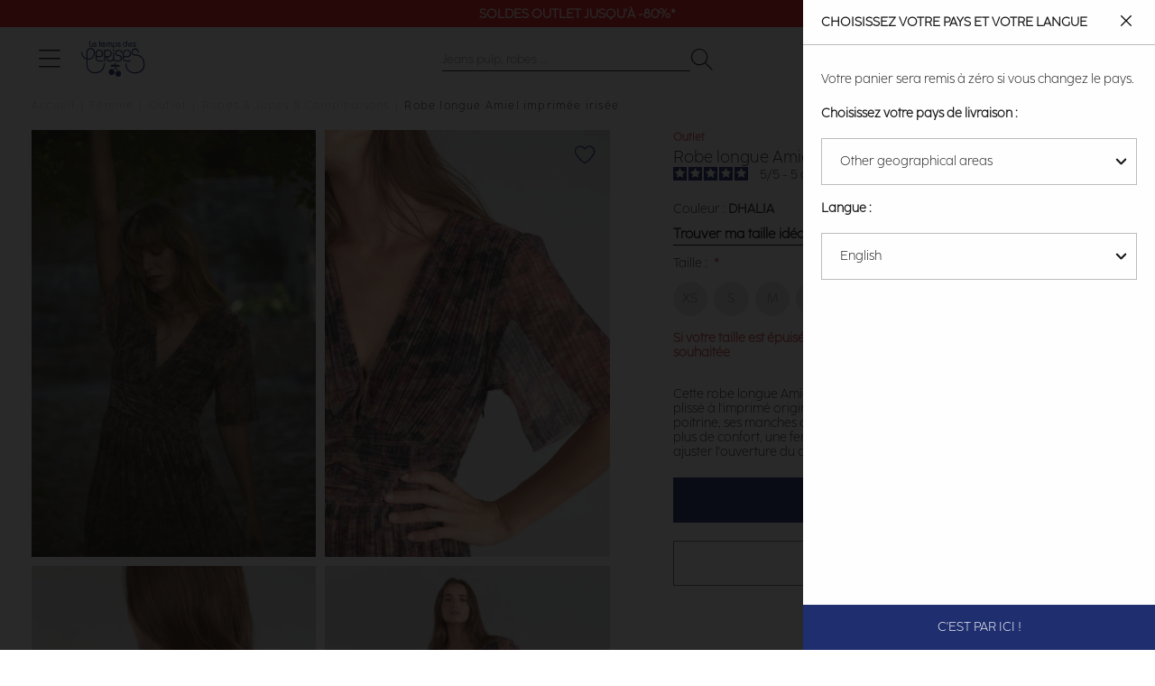

--- FILE ---
content_type: text/html; charset=UTF-8
request_url: https://www.letempsdescerises.com/famiel0000000mc231dhalia.html
body_size: 35778
content:
<!doctype html>
<html lang="fr">
    <head prefix="og: http://ogp.me/ns# fb: http://ogp.me/ns/fb# product: http://ogp.me/ns/product#">
        <script>
    var LOCALE = 'fr\u002DFR';
    var BASE_URL = 'https\u003A\u002F\u002Fwww.letempsdescerises.com\u002F';
    var require = {
        'baseUrl': 'https\u003A\u002F\u002Fwww.letempsdescerises.com\u002Fstatic\u002Fversion1768260435\u002Ffrontend\u002FLtdc\u002Fdefault\u002Ffr_FR'
    };</script>        <meta charset="utf-8"/>
<meta name="title" content="Robe longue Amiel imprimée irisée : Robe Longue  Femme : Le Temps des Cerises"/>
<meta name="description" content="Cette robe longue Amiel est idéale pour vos soirées habillées avec son tissu plissé à l&#039;imprimé original irisé, sa taille drapée pour mettre en valeur la poitrine, ses manches courtes transparentes et son col en V très féminin. Pour plus de confort, une f"/>
<meta name="keywords" content="Le Temps des Cerises, Temps des Cerises, Temps Cerises, Jeans, Chaussures, Robe, T-shirts, tshirts, pantalons, pulls, sweats, boutique en ligne, e-shop, eshop, femme, homme, junior, garçon, fille, Magento, E-commerce"/>
<meta name="robots" content="INDEX,FOLLOW"/>
<meta name="viewport" content="width=device-width, initial-scale=1"/>
<title>Robe longue Amiel imprimée irisée : Robe Longue  Femme : Le Temps des Cerises</title>
                <link rel="stylesheet" type="text/css" media="all" href="https://www.letempsdescerises.com/static/version1768260435/frontend/Ltdc/default/fr_FR/mage/calendar.css" />
<link rel="stylesheet" type="text/css" media="all" href="https://www.letempsdescerises.com/static/version1768260435/frontend/Ltdc/default/fr_FR/Jajuma_ImageOptimizerUltimate/css/web.css" />
<link rel="stylesheet" type="text/css" media="all" href="https://www.letempsdescerises.com/static/version1768260435/frontend/Ltdc/default/fr_FR/css/styles.css" />
<link rel="stylesheet" type="text/css" media="all" href="https://www.letempsdescerises.com/static/version1768260435/frontend/Ltdc/default/fr_FR/jquery/uppy/dist/uppy-custom.css" />
<link rel="stylesheet" type="text/css" media="all" href="https://www.letempsdescerises.com/static/version1768260435/frontend/Ltdc/default/fr_FR/Aheadworks_Popup/css/magnific-popup.css" />
<link rel="stylesheet" type="text/css" media="all" href="https://www.letempsdescerises.com/static/version1768260435/frontend/Ltdc/default/fr_FR/Aheadworks_Popup/css/magnific-animation.css" />
<link rel="stylesheet" type="text/css" media="all" href="https://www.letempsdescerises.com/static/version1768260435/frontend/Ltdc/default/fr_FR/Amasty_LibSwiperJs/vendor/swiper/swiper.min.css" />
<link rel="stylesheet" type="text/css" media="all" href="https://www.letempsdescerises.com/static/version1768260435/frontend/Ltdc/default/fr_FR/Magezon_Core/css/styles.css" />
<link rel="stylesheet" type="text/css" media="all" href="https://www.letempsdescerises.com/static/version1768260435/frontend/Ltdc/default/fr_FR/Magezon_Core/css/owlcarousel/owl.carousel.min.css" />
<link rel="stylesheet" type="text/css" media="all" href="https://www.letempsdescerises.com/static/version1768260435/frontend/Ltdc/default/fr_FR/Magezon_Core/css/animate.css" />
<link rel="stylesheet" type="text/css" media="all" href="https://www.letempsdescerises.com/static/version1768260435/frontend/Ltdc/default/fr_FR/Magezon_Core/css/fontawesome5.css" />
<link rel="stylesheet" type="text/css" media="all" href="https://www.letempsdescerises.com/static/version1768260435/frontend/Ltdc/default/fr_FR/Magezon_Core/css/mgz_font.css" />
<link rel="stylesheet" type="text/css" media="all" href="https://www.letempsdescerises.com/static/version1768260435/frontend/Ltdc/default/fr_FR/Magezon_Core/css/mgz_bootstrap.css" />
<link rel="stylesheet" type="text/css" media="all" href="https://www.letempsdescerises.com/static/version1768260435/frontend/Ltdc/default/fr_FR/Magezon_Builder/css/openiconic.min.css" />
<link rel="stylesheet" type="text/css" media="all" href="https://www.letempsdescerises.com/static/version1768260435/frontend/Ltdc/default/fr_FR/Magezon_Builder/css/styles.css" />
<link rel="stylesheet" type="text/css" media="all" href="https://www.letempsdescerises.com/static/version1768260435/frontend/Ltdc/default/fr_FR/Magezon_Builder/css/common.css" />
<link rel="stylesheet" type="text/css" media="all" href="https://www.letempsdescerises.com/static/version1768260435/frontend/Ltdc/default/fr_FR/css/main.css" />
<link rel="stylesheet" type="text/css" media="all" href="https://www.letempsdescerises.com/static/version1768260435/frontend/Ltdc/default/fr_FR/Magezon_Core/css/magnific.css" />
<link rel="stylesheet" type="text/css" media="all" href="https://www.letempsdescerises.com/static/version1768260435/frontend/Ltdc/default/fr_FR/Magezon_PageBuilder/css/styles.css" />
<link rel="stylesheet" type="text/css" media="all" href="https://www.letempsdescerises.com/static/version1768260435/frontend/Ltdc/default/fr_FR/Magezon_PageBuilder/vendor/photoswipe/photoswipe.css" />
<link rel="stylesheet" type="text/css" media="all" href="https://www.letempsdescerises.com/static/version1768260435/frontend/Ltdc/default/fr_FR/Magezon_PageBuilder/vendor/photoswipe/default-skin/default-skin.css" />
<link rel="stylesheet" type="text/css" media="all" href="https://www.letempsdescerises.com/static/version1768260435/frontend/Ltdc/default/fr_FR/Magezon_PageBuilder/vendor/blueimp/css/blueimp-gallery.min.css" />
<link rel="stylesheet" type="text/css" media="all" href="https://www.letempsdescerises.com/static/version1768260435/frontend/Ltdc/default/fr_FR/Magezon_Newsletter/css/styles.css" />
<link rel="stylesheet" type="text/css" media="all" href="https://www.letempsdescerises.com/static/version1768260435/frontend/Ltdc/default/fr_FR/Magezon_PageBuilderIconBox/css/styles.css" />
<link rel="stylesheet" type="text/css" media="all" href="https://www.letempsdescerises.com/static/version1768260435/frontend/Ltdc/default/fr_FR/Soon_BackToTop/css/backtotop.css" />
<link rel="stylesheet" type="text/css" media="all" href="https://www.letempsdescerises.com/static/version1768260435/frontend/Ltdc/default/fr_FR/Magefan_Blog/css/blog-new.css" />
<link rel="stylesheet" type="text/css" media="print" href="https://www.letempsdescerises.com/static/version1768260435/frontend/Ltdc/default/fr_FR/css/print.css" />
<script type="text/javascript" src="https://www.letempsdescerises.com/static/version1768260435/frontend/Ltdc/default/fr_FR/requirejs/require.min.js"></script>
<script type="text/javascript" src="https://www.letempsdescerises.com/static/version1768260435/frontend/Ltdc/default/fr_FR/requirejs-min-resolver.min.js"></script>
<script type="text/javascript" src="https://www.letempsdescerises.com/static/version1768260435/frontend/Ltdc/default/fr_FR/mage/requirejs/mixins.min.js"></script>
<script type="text/javascript" src="https://www.letempsdescerises.com/static/version1768260435/frontend/Ltdc/default/fr_FR/requirejs-config.min.js"></script>
<script type="text/javascript" src="https://www.letempsdescerises.com/static/version1768260435/frontend/Ltdc/default/fr_FR/Doofinder_Feed/js/df_add_to_cart.min.js"></script>
<script type="text/javascript" src="https://www.letempsdescerises.com/static/version1768260435/frontend/Ltdc/default/fr_FR/Amasty_Faq/js/section/product-url.min.js"></script>
<link rel="canonical" href="https://www.letempsdescerises.com/famiel0000000mc231dhalia.html" />
<link rel="alternate" hreflang="fr" href="https://www.letempsdescerises.com/famiel0000000mc231dhalia.html" />
<link rel="alternate" hreflang="de" href="https://de.letempsdescerises.com/famiel0000000mc231dhalia.html" />
<link rel="alternate" hreflang="x-default" href="https://en.letempsdescerises.com/famiel0000000mc231dhalia.html" />
<link rel="icon" type="image/x-icon" href="https://www.letempsdescerises.com/media/favicon/default/favicon-64x64-1.png" />
<link rel="shortcut icon" type="image/x-icon" href="https://www.letempsdescerises.com/media/favicon/default/favicon-64x64-1.png" />
<!--EzbgqJ2ysWDKjNP8iWPy7hglpbLnk3su-->
<meta name="facebook-domain-verification" content="k8c3opahk50ybwdpofwtz5rmdwtx1k" />
<meta name="google-site-verification" content="8oPefDQUAbq9_Kd-C7iRst0os15sLgd-KcrqvuPvvGY" />
<meta name="google-site-verification" content="ZO10lgSQaC3JHY84b5K4QeSuzD0H8_pPD6mqz-UZadE" />

<style>


.mfp-wrap {
    z-index: 9999999999;
}

.actions-secondary .towishlist {
    font-size: 25px;
}


.sales-order-view .block.block-order-coupons-view {
    display: none;
}

.ltdc-container-centered {
    max-width: 1170px;
    margin: auto;
}
@media (max-width: 1023px){
    .ltdc-top-links.customer-logged a.account-link:before { 
        top: 8px;  
        left: 10px;
        font-size: 15px; 
    }
    .ltdc-top-links.customer-logged a.account-link:before {
            display: inline;
        }
}


.product-add-form .ltdc-details {
    color: #ce4646;
    font-weight: 600 !important;
}

.field.company, div[name="shippingAddress.company"] {
    display: none;
}


.blog-page .product-item::marker {
    font-size: 0;
}

.blog-page .cc-cms-block-products {
    padding-left: 0;
    padding-right: 0;
}

.mess-preorder, .cart.item.message.notice, .note-pieces {
    display : none;
}

.product.media .product-gallery__images .product-gallery__image {
    cursor: zoom-in;
}

.ltdc-header-menu .category-node-1131, .ltdc-header-menu .category-node-1132 {
    padding-top: 20px;
    padding-bottom: 20px;
}

.ltdc-header-menu .category-node-1086, .ltdc-header-menu .category-node-1087, .ltdc-header-menu .category-node-1088 {
    margin-top: 20px;
}

.products-related .product-image-container .product-image-wrapper, .product-item__inner .product-image-container .product-image-wrapper {
    padding-bottom: 150%!important;
}

.zoom-slider-gallery div {
    width: fit-content;
}
.zoom-slider-gallery div .iframe-wrapper {
    position: initial;
}

.grecaptcha-badge {
    display: none;
}
.product-options-wrapper .ltdc-details {
    margin: 20px 1px;
}
#launcher {
    margin-bottom: 60px !important;
}
.PaylineWidget.pl-container-default .pl-pay-btn {
    background: #1f2a6d;
    border-radius: 0;
}
.PaylineWidget.pl-container-default .pl-wallet-layout, .pl-wallet-column pl-cb, .PaylineWidget.pl-layout-tab .pl-paymentMethods, .PaylineWidget.pl-layout-tab .pl-tab, .PaylineWidget .pl-wallet-layout .pl-wallets .pl-walletrow {
    border-radius: 0;
}
.PaylineWidget.pl-container-default .pl-wallet-layout, .PaylineWidget.pl-layout-tab .pl-paymentMethods, .PaylineWidget.pl-layout-tab .pl-tab {
    border: 1px solid #1f2a6d;
}
.PaylineWidget.pl-container-default .pl-wallet-layout .pl-wallets-title {
    border-bottom: 1px solid #1f2a6d;
}

.PaylineWidget.pl-container-default .pl-form-container label.pl-remember-container {
    padding: 10px 0 0 20px;
}

.PaylineWidget input[type=checkbox], .PaylineWidget input[type=radio] {
    left: 0px;
    opacity: 1;
}

.PaylineWidget .pl-remember-container.pl-clear-after .pl-remember-text {
    padding-left: 20px;
}

.amwrap-popup-block {display: none;}

@media (max-width: 767px) {
.mgz-element-newsletter_form .mgz-newsletter-form-wrapper button {
    width: 20%;
}
}

/*rma*/ 
@media screen and (min-width: 768px){
.aw-rma__field { 
   display: flex; 
    column-gap: 20%;
    margin: 0 0 8px!important; 
    overflow: auto;
   }
}  

@media (min-width: 768px) {
	.icon-ltdc-eco-friendly {
		width: 40px;
		height: 40px;
		background-size: 40px;

		right: 20px;
	}

	.product-gallery__image .icon-ltdc-eco-friendly {
		margin-top: -55px;
	}
}
</style>


        
<!-- Google Tag Manager by LTDC -->
<script>window.dataLayer = window.dataLayer || [];
</script>
    <script type="text/x-magento-init">
    {
        "*": {
            "magepalGtmDatalayer": {
                "isCookieRestrictionModeEnabled": 0,
                "currentWebsite": 1,
                "cookieName": "user_allowed_save_cookie",
                "dataLayer": "dataLayer",
                "accountId": "GTM-WMZVRML",
                "data": [{"ecommerce":{"currencyCode":"EUR"},"pageType":"catalog_product_view","list":"detail"},{"event":"productPage","product":{"id":"61797","sku":"C-FAMIEL0000000MC231-231_011","parent_sku":"C-FAMIEL0000000MC231-231_011","product_type":"configurable","name":"Robe longue Amiel imprim\u00e9e iris\u00e9e","price":25,"attribute_set_id":"11","path":"Femme > Outlet > Robes & Jupes & Combinaisons > Robe longue Amiel imprim\u00e9e iris\u00e9e","category":"Robes & Jupes & Combinaisons","image_url":"https:\/\/www.letempsdescerises.com\/media\/catalog\/product\/2\/3\/231_famiel0000000mc_4107_image3.jpg","ltdc_reseau":"Femme_(F)","ltdc_activity":"TEXTILE_(TEX)","ltdc_form":"ROBE LONGUE_(RBL)","description":"Cette robe longue Amiel est id\u00e9ale pour vos soir\u00e9es habill\u00e9es avec son tissu pliss\u00e9 \u00e0 l&#039;imprim\u00e9 original iris\u00e9, sa taille drap\u00e9e pour mettre en valeur la poitrine, ses manches courtes transparentes et son col en V tr\u00e8s f\u00e9minin. Pour plus de confort, une fermeture zipp\u00e9e invisible sur le c\u00f4t\u00e9, un crochet pour ajuster l&#039;ouverture du col et une doublure sur toute la longueur.- Col V- Longue- Coupe : droite- Manches courtes- Doubl\u00e9e\u00a0- Tissu : pliss\u00e9- Motif : imprim\u00e9- Style mode : soir\u00e9e, habill\u00e9","ltdc_material_composition":"100% POLYESTER"}}],
                "isGdprEnabled": 0,
                "gdprOption": 0,
                "addJsInHeader": 0,
                "containerCode": ""
            }
        }
    }
</script>
<!-- End Google Tag Manager by LTDC -->
    <script type="text/x-magento-init">
        {
            "*": {
                "Magento_PageCache/js/form-key-provider": {
                    "isPaginationCacheEnabled":
                        0                }
            }
        }
    </script>
<style>
	@media (min-width: 1260px) {
		.magezon-builder .mgz-container {width: 1260;}
	}
	</style>

 
<meta property="og:type" content="product.item"/>
<meta property="og:title" content="Robe&#x20;longue&#x20;Amiel&#x20;imprim&#xE9;e&#x20;iris&#xE9;e"/>
<meta property="og:description" content="Cette&#x20;robe&#x20;longue&#x20;Amiel&#x20;est&#x20;id&#xE9;ale&#x20;pour&#x20;vos&#x20;soir&#xE9;es&#x20;habill&#xE9;es&#x20;avec&#x20;son&#x20;tissu&#x20;pliss&#xE9;&#x20;&#xE0;&#x20;l&#x27;imprim&#xE9;&#x20;original&#x20;iris&#xE9;,&#x20;sa&#x20;taille&#x20;drap&#xE9;e&#x20;pour&#x20;mettre&#x20;en&#x20;valeur&#x20;la&#x20;poitrine,&#x20;ses&#x20;manches&#x20;courtes&#x20;transparentes&#x20;et&#x20;son&#x20;col&#x20;en&#x20;V&#x20;tr&#xE8;s&#x20;f&#xE9;minin.&#x20;Pour&#x20;plus&#x20;de&#x20;confort,&#x20;une&#x20;fermeture&#x20;zipp&#xE9;e&#x20;invisible&#x20;sur&#x20;le&#x20;c&#xF4;t&#xE9;,&#x20;un&#x20;crochet&#x20;pour&#x20;ajuster&#x20;l&#x27;ouverture&#x20;du&#x20;col&#x20;et&#x20;une&#x20;doublure&#x20;sur&#x20;toute&#x20;la&#x20;longueur.-&#x20;Col&#x20;V-&#x20;Longue-&#x20;Coupe&#x20;&#x3A;&#x20;droite-&#x20;Manches&#x20;courtes-&#x20;Doubl&#xE9;e&#xA0;-&#x20;Tissu&#x20;&#x3A;&#x20;pliss&#xE9;-&#x20;Motif&#x20;&#x3A;&#x20;imprim&#xE9;-&#x20;Style&#x20;mode&#x20;&#x3A;&#x20;soir&#xE9;e,&#x20;habill&#xE9;"/>
<meta property="og:url" content="https://www.letempsdescerises.com/famiel0000000mc231dhalia.html"/>
<meta property="product:price:amount" content="30"/>
<meta property="product:price:currency" content="EUR"/>
<meta property="og:image" content="https://www.letempsdescerises.com/media/catalog/product/cache/6517c62f5899ad6aa0ba23ceb3eeff97/2/3/231_famiel0000000mc_4107_image3.jpg"/>
<meta property="og:image:width" content="265"/>
<meta property="og:image:height" content="265"/>
<meta property="product:retailer_item_id" content="C-FAMIEL0000000MC231-231_011"/>
<meta property="product:color" content="DHALIA"/>
<meta property="product:brand" content="Le Temps des Cerises"/>
<meta property="og:site_name" content="Le Temps Des Cerises"/>
<meta property="product:category" content="Robes &amp; Jupes &amp; Combinaisons"/>
<meta property="product:availability" content="out of stock"/>
<script type="application/ld+json">{"@context":"http:\/\/schema.org","@type":"WebSite","url":"https:\/\/www.letempsdescerises.com\/","name":"Le Temps Des Cerises"}</script><script type="application/ld+json">{"@context":"http:\/\/schema.org","@type":"BreadcrumbList","itemListElement":[{"@type":"ListItem","item":{"@id":"https:\/\/www.letempsdescerises.com\/collection-femme","name":"Femme"},"position":1},{"@type":"ListItem","item":{"@id":"https:\/\/www.letempsdescerises.com\/femme\/outlet-femme.html","name":"Outlet"},"position":2},{"@type":"ListItem","item":{"@id":"https:\/\/www.letempsdescerises.com\/femme\/outlet-femme\/robes.html","name":"Robes & Jupes & Combinaisons"},"position":3},{"@type":"ListItem","item":{"@id":"https:\/\/www.letempsdescerises.com\/famiel0000000mc231dhalia.html","name":"Robe longue Amiel imprim\u00e9e iris\u00e9e"},"position":4}]}</script><script type="application/ld+json">{"@context":"http:\/\/schema.org","@type":"ProductGroup","name":"Robe longue Amiel imprim\u00e9e iris\u00e9e","description":"Cette robe longue Amiel est id\u00e9ale pour vos soir\u00e9es habill\u00e9es avec son tissu pliss\u00e9 \u00e0 l'imprim\u00e9 original iris\u00e9, sa taille drap\u00e9e pour mettre en valeur la poitrine, ses manches courtes transparentes et son col en V tr\u00e8s f\u00e9minin. Pour plus de confort, une fermeture zipp\u00e9e invisible sur le c\u00f4t\u00e9, un crochet pour ajuster l'ouverture du col et une doublure sur toute la longueur.- Col V- Longue- Coupe : droite- Manches courtes- Doubl\u00e9e\u00a0- Tissu : pliss\u00e9- Motif : imprim\u00e9- Style mode : soir\u00e9e, habill\u00e9","image":"https:\/\/www.letempsdescerises.com\/media\/catalog\/product\/cache\/74c1057f7991b4edb2bc7bdaa94de933\/2\/3\/231_famiel0000000mc_4107_image3.jpg","color":"DHALIA","brand":{"@type":"Brand","name":"Le Temps des Cerises","alternateName":["LTC","LTDC"],"sameAs":["https:\/\/www.wikidata.org\/wiki\/Q3228558","https:\/\/fr.wikipedia.org\/wiki\/Le_Temps_des_cerises_(marque)","https:\/\/www.toute-la-franchise.com\/franchise-10922-le-temps-des-cerises.html","https:\/\/annuaire-entreprises.data.gouv.fr\/entreprise\/le-temps-des-cerises-409966223"]},"material":"100% POLYESTER","seller":{"@type":"Organization","name":"Le temps des cerises","url":"https:\/\/www.letempsdescerises.com\/","logo":{"@type":"ImageObject","url":"https:\/\/help.letempsdescerises.com\/hc\/theming_assets\/01HZM27W2WWKT3PKYEYSJ5BQ8Q"},"description":"Le Temps des Cerises est un v\u00e9ritable artisan du jean qui travaille \u00e0 partir de mati\u00e8res de qualit\u00e9 provenant directement des r\u00e9gions de M\u00e9diterran\u00e9e. Depuis plus de 20 ans, la marque surfe sur le succ\u00e8s gr\u00e2ce \u00e0 ses jeans de qualit\u00e9, aux d\u00e9lavages uniques et aux coupes tendances et vari\u00e9es. Si le jean Le Temps des Cerises f\u00e9d\u00e8re autant, c\u2019est sans conteste parce que c\u2019est LE jean qui fait de belles fesses !","address":{"@type":"PostalAddress","streetAddress":"13 rue Gustave Eiffel","addressLocality":"Marseille","postalCode":"13010","addressCountry":"FR"},"contactPoint":{"@type":"ContactPoint","telephone":"+33 4 86 06 35 25","url":"https:\/\/help.letempsdescerises.com\/hc\/fr","contactType":"customer service","availableLanguage":[{"@type":"Language","name":"French"},{"@type":"Language","name":"English"},{"@type":"Language","name":""}]},"sameAs":["https:\/\/www.facebook.com\/letempsdescerisesjeans","https:\/\/www.instagram.com\/letempsdescerisesjeans","https:\/\/fr.pinterest.com\/LTCerises","https:\/\/www.youtube.com\/user\/officialcerises","https:\/\/www.linkedin.com\/company\/le-temps-des-cerises---japan-rags\/mycompany"]},"hasMerchantReturnPolicy":{"@id":"https:\/\/www.letempsdescerises.com\/#return_policy"},"shippingDetails":{"shippingRate":{"@type":"MonetaryAmount","currency":"EUR","maxValue":89},"shippingDestination":{"@type":"DefinedRegion","addressCountry":"FR"},"deliveryTime":{"businessDays":{"@type":"OpeningHoursSpecification","dayOfWeek":["Monday","Tuesday","Wednesday","Thursday","Friday"]},"handlingTime":{"@type":"QuantitativeValue","minValue":1,"maxValue":2,"unitCode":"DAY"},"@type":"ShippingDeliveryTime"},"@type":"OfferShippingDetails","@id":"https:\/\/www.letempsdescerises.com\/#shipping"},"productGroupID":"C-FAMIEL0000000MC231-231_011","url":"https:\/\/www.letempsdescerises.com\/famiel0000000mc231dhalia.html","audience":{"@type":"PeopleAudience","suggestedGender":"Femme"},"variesBy":["Size"],"hasVariant":[{"@type":"Product","name":"Robe longue Amiel imprim\u00e9e iris\u00e9e","size":["S"],"url":"https:\/\/www.letempsdescerises.com\/famiel0000000mc231dhalia.html","image":"https:\/\/www.letempsdescerises.com\/media\/catalog\/product\/placeholder\/default\/1450X960-9_1.jpg","gtin":"3607814264078","description":"Cette robe longue Amiel est id\u00e9ale pour vos soir\u00e9es habill\u00e9es avec son tissu pliss\u00e9 \u00e0 l'imprim\u00e9 original iris\u00e9, sa taille drap\u00e9e pour mettre en valeur la poitrine, ses manches courtes transparentes et son col en V tr\u00e8s f\u00e9minin. Pour plus de confort, une fermeture zipp\u00e9e invisible sur le c\u00f4t\u00e9, un crochet pour ajuster l'ouverture du col et une doublure sur toute la longueur.- Col V- Longue- Coupe : droite- Manches courtes- Doubl\u00e9e\u00a0- Tissu : pliss\u00e9- Motif : imprim\u00e9- Style mode : soir\u00e9e, habill\u00e9","color":"DHALIA","offers":{"@type":"http:\/\/schema.org\/Offer","price":30,"priceCurrency":"EUR","availability":"http:\/\/schema.org\/OutOfStock","shippingDetails":{"@id":"https:\/\/www.letempsdescerises.com\/#shipping"},"hasMerchantReturnPolicy":{"@id":"https:\/\/www.letempsdescerises.com\/#return_policy"},"priceValidUntil":"2027-01-22"}},{"@type":"Product","name":"Robe longue Amiel imprim\u00e9e iris\u00e9e","size":["XL"],"url":"https:\/\/www.letempsdescerises.com\/famiel0000000mc231dhalia.html","image":"https:\/\/www.letempsdescerises.com\/media\/catalog\/product\/placeholder\/default\/1450X960-9_1.jpg","gtin":"3607814264108","description":"Cette robe longue Amiel est id\u00e9ale pour vos soir\u00e9es habill\u00e9es avec son tissu pliss\u00e9 \u00e0 l'imprim\u00e9 original iris\u00e9, sa taille drap\u00e9e pour mettre en valeur la poitrine, ses manches courtes transparentes et son col en V tr\u00e8s f\u00e9minin. Pour plus de confort, une fermeture zipp\u00e9e invisible sur le c\u00f4t\u00e9, un crochet pour ajuster l'ouverture du col et une doublure sur toute la longueur.- Col V- Longue- Coupe : droite- Manches courtes- Doubl\u00e9e\u00a0- Tissu : pliss\u00e9- Motif : imprim\u00e9- Style mode : soir\u00e9e, habill\u00e9","color":"DHALIA","offers":{"@type":"http:\/\/schema.org\/Offer","price":30,"priceCurrency":"EUR","availability":"http:\/\/schema.org\/OutOfStock","shippingDetails":{"@id":"https:\/\/www.letempsdescerises.com\/#shipping"},"hasMerchantReturnPolicy":{"@id":"https:\/\/www.letempsdescerises.com\/#return_policy"},"priceValidUntil":"2027-01-22"}},{"@type":"Product","name":"Robe longue Amiel imprim\u00e9e iris\u00e9e","size":["L"],"url":"https:\/\/www.letempsdescerises.com\/famiel0000000mc231dhalia.html","image":"https:\/\/www.letempsdescerises.com\/media\/catalog\/product\/placeholder\/default\/1450X960-9_1.jpg","gtin":"3607814264092","description":"Cette robe longue Amiel est id\u00e9ale pour vos soir\u00e9es habill\u00e9es avec son tissu pliss\u00e9 \u00e0 l'imprim\u00e9 original iris\u00e9, sa taille drap\u00e9e pour mettre en valeur la poitrine, ses manches courtes transparentes et son col en V tr\u00e8s f\u00e9minin. Pour plus de confort, une fermeture zipp\u00e9e invisible sur le c\u00f4t\u00e9, un crochet pour ajuster l'ouverture du col et une doublure sur toute la longueur.- Col V- Longue- Coupe : droite- Manches courtes- Doubl\u00e9e\u00a0- Tissu : pliss\u00e9- Motif : imprim\u00e9- Style mode : soir\u00e9e, habill\u00e9","color":"DHALIA","offers":{"@type":"http:\/\/schema.org\/Offer","price":30,"priceCurrency":"EUR","availability":"http:\/\/schema.org\/OutOfStock","shippingDetails":{"@id":"https:\/\/www.letempsdescerises.com\/#shipping"},"hasMerchantReturnPolicy":{"@id":"https:\/\/www.letempsdescerises.com\/#return_policy"},"priceValidUntil":"2027-01-22"}},{"@type":"Product","name":"Robe longue Amiel imprim\u00e9e iris\u00e9e","size":["XS"],"url":"https:\/\/www.letempsdescerises.com\/famiel0000000mc231dhalia.html","image":"https:\/\/www.letempsdescerises.com\/media\/catalog\/product\/placeholder\/default\/1450X960-9_1.jpg","gtin":"3607814264061","description":"Cette robe longue Amiel est id\u00e9ale pour vos soir\u00e9es habill\u00e9es avec son tissu pliss\u00e9 \u00e0 l'imprim\u00e9 original iris\u00e9, sa taille drap\u00e9e pour mettre en valeur la poitrine, ses manches courtes transparentes et son col en V tr\u00e8s f\u00e9minin. Pour plus de confort, une fermeture zipp\u00e9e invisible sur le c\u00f4t\u00e9, un crochet pour ajuster l'ouverture du col et une doublure sur toute la longueur.- Col V- Longue- Coupe : droite- Manches courtes- Doubl\u00e9e\u00a0- Tissu : pliss\u00e9- Motif : imprim\u00e9- Style mode : soir\u00e9e, habill\u00e9","color":"DHALIA","offers":{"@type":"http:\/\/schema.org\/Offer","price":30,"priceCurrency":"EUR","availability":"http:\/\/schema.org\/OutOfStock","shippingDetails":{"@id":"https:\/\/www.letempsdescerises.com\/#shipping"},"hasMerchantReturnPolicy":{"@id":"https:\/\/www.letempsdescerises.com\/#return_policy"},"priceValidUntil":"2027-01-22"}},{"@type":"Product","name":"Robe longue Amiel imprim\u00e9e iris\u00e9e","size":["M"],"url":"https:\/\/www.letempsdescerises.com\/famiel0000000mc231dhalia.html","image":"https:\/\/www.letempsdescerises.com\/media\/catalog\/product\/placeholder\/default\/1450X960-9_1.jpg","gtin":"3607814264085","description":"Cette robe longue Amiel est id\u00e9ale pour vos soir\u00e9es habill\u00e9es avec son tissu pliss\u00e9 \u00e0 l'imprim\u00e9 original iris\u00e9, sa taille drap\u00e9e pour mettre en valeur la poitrine, ses manches courtes transparentes et son col en V tr\u00e8s f\u00e9minin. Pour plus de confort, une fermeture zipp\u00e9e invisible sur le c\u00f4t\u00e9, un crochet pour ajuster l'ouverture du col et une doublure sur toute la longueur.- Col V- Longue- Coupe : droite- Manches courtes- Doubl\u00e9e\u00a0- Tissu : pliss\u00e9- Motif : imprim\u00e9- Style mode : soir\u00e9e, habill\u00e9","color":"DHALIA","offers":{"@type":"http:\/\/schema.org\/Offer","price":30,"priceCurrency":"EUR","availability":"http:\/\/schema.org\/OutOfStock","shippingDetails":{"@id":"https:\/\/www.letempsdescerises.com\/#shipping"},"hasMerchantReturnPolicy":{"@id":"https:\/\/www.letempsdescerises.com\/#return_policy"},"priceValidUntil":"2027-01-22"}}]}</script><script type="application/ld+json">{"@context":"http:\/\/schema.org\/","@type":"WebPage","speakable":{"@type":"SpeakableSpecification","cssSelector":[".description"],"xpath":["\/html\/head\/title"]}}</script>    <style>.agv7g2h-s{margin-top:20px !important;margin-bottom:20px !important}.mgz-element.agv7g2h .image-content{width:100%;text-align:center}.mgz-element.agv7g2h .image-title{font-size:16px}.yk0keqk-s{margin-top:25px !important}.bfhlbxn-s{margin-top:25px !important}.eb18a5s-s{margin-top:25px !important}.form176910659969726ca7c5f8b .mgz-newsletter-btn,.form176910659969726ca7c5f8b input{height:35px}.form176910659969726ca7cb11e .mgz-newsletter-btn,.form176910659969726ca7cb11e input{height:35px}</style></head>
    <body data-container="body"
          data-mage-init='{"loaderAjax": {}, "loader": { "icon": "https://www.letempsdescerises.com/static/version1768260435/frontend/Ltdc/default/fr_FR/images/loader-2.gif"}}'
        id="html-body" class="page-product-configurable catalog-product-view product-famiel0000000mc231dhalia page-layout-1column">
        
<!-- Google Tag Manager by LTDC -->
<noscript><iframe src="//metrics.letempsdescerises.com/ns.html?id=GTM-WMZVRML"
                  height="0" width="0" style="display:none;visibility:hidden"></iframe></noscript>
<!-- End Google Tag Manager by LTDC -->
<div class="top-header" data-mage-init='{"js\/LtdcSlickInit":{"arrows":false,"dots":false,"autoplay":true,"autoplaySpeed":5000,"vertical":true}}'><div class="top-header__item"><a href="/soldes" target="">Soldes Dernière Démarque | jusqu&#039;à -50%*!</a></div><div class="top-header__item"><a href="/soldes-outlet" target="">Soldes Outlet jusqu&#039;à -80%*</a></div><div class="top-header__item"><a href="https://help.letempsdescerises.com/hc/fr/articles/360010305460-Le-retour-est-il-gratuit" target="">Retour gratuit sous 30 jours*</a></div></div>
<script type="text/x-magento-init">
    {
        "*": {
            "Magento_PageBuilder/js/widget-initializer": {
                "config": {"[data-content-type=\"slider\"][data-appearance=\"default\"]":{"Magento_PageBuilder\/js\/content-type\/slider\/appearance\/default\/widget":false},"[data-content-type=\"map\"]":{"Magento_PageBuilder\/js\/content-type\/map\/appearance\/default\/widget":false},"[data-content-type=\"row\"]":{"Magento_PageBuilder\/js\/content-type\/row\/appearance\/default\/widget":false},"[data-content-type=\"tabs\"]":{"Magento_PageBuilder\/js\/content-type\/tabs\/appearance\/default\/widget":false},"[data-content-type=\"slide\"]":{"Magento_PageBuilder\/js\/content-type\/slide\/appearance\/default\/widget":{"buttonSelector":".pagebuilder-slide-button","showOverlay":"hover","dataRole":"slide"}},"[data-content-type=\"banner\"]":{"Magento_PageBuilder\/js\/content-type\/banner\/appearance\/default\/widget":{"buttonSelector":".pagebuilder-banner-button","showOverlay":"hover","dataRole":"banner"}},"[data-content-type=\"buttons\"]":{"Magento_PageBuilder\/js\/content-type\/buttons\/appearance\/inline\/widget":false},"[data-content-type=\"products\"][data-appearance=\"carousel\"]":{"Magento_PageBuilder\/js\/content-type\/products\/appearance\/carousel\/widget":false}},
                "breakpoints": {"desktop":{"label":"Desktop","stage":true,"default":true,"class":"desktop-switcher","icon":"Magento_PageBuilder::css\/images\/switcher\/switcher-desktop.svg","conditions":{"min-width":"1024px"},"options":{"products":{"default":{"slidesToShow":"5"}}}},"tablet":{"conditions":{"max-width":"1024px","min-width":"768px"},"options":{"products":{"default":{"slidesToShow":"4"},"continuous":{"slidesToShow":"3"}}}},"mobile":{"label":"Mobile","stage":true,"class":"mobile-switcher","icon":"Magento_PageBuilder::css\/images\/switcher\/switcher-mobile.svg","media":"only screen and (max-width: 767px)","conditions":{"max-width":"767px","min-width":"640px"},"options":{"products":{"default":{"slidesToShow":"3"}}}},"mobile-small":{"conditions":{"max-width":"640px"},"options":{"products":{"default":{"slidesToShow":"2"},"continuous":{"slidesToShow":"1"}}}}}            }
        }
    }
</script>

<div class="cookie-status-message" id="cookie-status">
    The store will not work correctly when cookies are disabled.</div>
<script type="text&#x2F;javascript">document.querySelector("#cookie-status").style.display = "none";</script>
<script type="text/x-magento-init">
    {
        "*": {
            "cookieStatus": {}
        }
    }
</script>

<script type="text/x-magento-init">
    {
        "*": {
            "mage/cookies": {
                "expires": null,
                "path": "\u002F",
                "domain": ".www.letempsdescerises.com",
                "secure": true,
                "lifetime": "3600"
            }
        }
    }
</script>
    <noscript>
        <div class="message global noscript">
            <div class="content">
                <p>
                    <strong>Javascript est désactivé dans votre navigateur.</strong>
                    <span>
                        Pour une expérience optimale sur notre site, veuillez autoriser Javascript sur votre navigateur.                    </span>
                </p>
            </div>
        </div>
    </noscript>
<script>
    window.cookiesConfig = window.cookiesConfig || {};
    window.cookiesConfig.secure = true</script><script>    require.config({
        map: {
            '*': {
                wysiwygAdapter: 'mage/adminhtml/wysiwyg/tiny_mce/tinymceAdapter'
            }
        }
    });</script><script>    require.config({
        paths: {
            googleMaps: 'https\u003A\u002F\u002Fmaps.googleapis.com\u002Fmaps\u002Fapi\u002Fjs\u003Fv\u003D3.56\u0026key\u003D'
        },
        config: {
            'Magento_PageBuilder/js/utils/map': {
                style: '',
            },
            'Magento_PageBuilder/js/content-type/map/preview': {
                apiKey: '',
                apiKeyErrorMessage: 'You\u0020must\u0020provide\u0020a\u0020valid\u0020\u003Ca\u0020href\u003D\u0027https\u003A\u002F\u002Fwww.letempsdescerises.com\u002Fadminhtml\u002Fsystem_config\u002Fedit\u002Fsection\u002Fcms\u002F\u0023cms_pagebuilder\u0027\u0020target\u003D\u0027_blank\u0027\u003EGoogle\u0020Maps\u0020API\u0020key\u003C\u002Fa\u003E\u0020to\u0020use\u0020a\u0020map.'
            },
            'Magento_PageBuilder/js/form/element/map': {
                apiKey: '',
                apiKeyErrorMessage: 'You\u0020must\u0020provide\u0020a\u0020valid\u0020\u003Ca\u0020href\u003D\u0027https\u003A\u002F\u002Fwww.letempsdescerises.com\u002Fadminhtml\u002Fsystem_config\u002Fedit\u002Fsection\u002Fcms\u002F\u0023cms_pagebuilder\u0027\u0020target\u003D\u0027_blank\u0027\u003EGoogle\u0020Maps\u0020API\u0020key\u003C\u002Fa\u003E\u0020to\u0020use\u0020a\u0020map.'
            },
        }
    });</script><script>
    require.config({
        shim: {
            'Magento_PageBuilder/js/utils/map': {
                deps: ['googleMaps']
            }
        }
    });</script>
<div class="widget block block-static-block">
    <style>
/* style_customer */



.delete-icon {
    font-family: "icons";
}

.delete-icon::before {
    content: '\e009' !important;
    font-family: 'icons' !important;
}


@media (min-width: 768px) {
#account-nav ul {
    display: block !important;
}
}


[data-role="focusable-end"] {
    display : none !important;
    visibility: hidden  !important;
}

.field.date.field-dob {
margin-bottom : 20px;
}



</style></div>
<div class="page-wrapper"><header class="page-header"><div class="header content"><div class="widget block block-static-block">
    <style>
/* Axeptio */

.Widget__WidgetStyle-sc-zhn46e-2.iUWbSS.axeptio_widget.ax-widget .ButtonGroup__ButtonGroupStyle-sc-1usw1pe-1.eSyxGx {
flex-direction: row-reverse;
}

@media (max-device-width: 450px) {
  .bqzerq  {
    bottom: auto;
    background: #1f2f7045 !important;
  }

  .ax-widget-container {
    position: initial;
    margin-top: 80px;
  }

  .eiQDlQ {
    max-height: calc(100vh - 160px);
  }


  #axeptio_main_button {
    display: none !important;
  }

.axeptio-widget--open .bqzerq  {
    background: #1f2f7045;
    height: 100%;
    position: fixed !important;
}
}


@media (min-device-width: 450px) {
button#axeptio_main_button {
    display: none !important;
}



.axeptio-widget--open .bqzerq  {
    background: #1f2f7045;
    height: 100%;
}

.ax-widget-container {
    left: 0;
    right: 0;
    margin: auto;
    width: 50%;
    bottom: 38%;
}
}


@media (min-device-width: 450px) AND (max-device-width: 768px) {
.axeptio-widget--open .ax-widget-container {
    width: 100%;
    position: initial;
    margin-top: 80px;
}
}

.axeptio-widget--open body {
    overflow: hidden
}
/* axeptio */
</style>

<script>
 var targetNode = document.body;


 // Observer options (mutations to watch)
 var config = { attributes: true, childList: true, subtree: true };


 function updateAxeptioPositionToCenter() {
   // Stop scroll on body
   document.body.style.overflow = 'hidden';


   // Overlay style
   document.getElementsByClassName('ax-website-overlay')[0].style.backgroundColor =
     'rgba(0,0,0,0.8)';
   document.getElementsByClassName('ax-website-overlay')[0].style.top = '0px';


   // Widget style, not on mobile though
   if (document.documentElement.clientWidth > 450) {
     document.getElementsByClassName('ax-widget-container')[0].style.top = '40%';
     document.getElementsByClassName('ax-widget-container')[0].style.bottom = '0px';
     document.getElementsByClassName('ax-widget-container')[0].style.left = '50%';
     document.getElementsByClassName('ax-widget-container')[0].style.transform =
       'translate(-50%, -50%)';
   }
 }


 // Callback when a mutation is observed
 var callback = function (mutationsList) {
   // Loop through all the mutations
   for (var i = 0; i < mutationsList.length; i++) {
     // Force the tools container with max and min height
     if (
       document.getElementsByClassName('Elements__ContentScrolling-sc-xuz5b0-3').length > 0 &&
       document.documentElement.clientWidth > 450
     ) {
       document.getElementsByClassName(
         'Elements__ContentScrolling-sc-xuz5b0-3'
       )[0].style.maxHeight = '60vh';
       document.getElementsByClassName(
         'Elements__ContentScrolling-sc-xuz5b0-3'
       )[0].style.minHeight = '250px';
     }


     // Statement where mutation add a node to an Axeptio parent, then Axeptio is open
     if (
       mutationsList[i].addedNodes.length > 0 &&
       mutationsList[i].addedNodes[0].classList &&
       mutationsList[i].addedNodes[0].classList.contains('axeptio_widget') &&
       mutationsList[i].removedNodes.length === 0
     ) {
       updateAxeptioPositionToCenter();
       break;
     }


     // Statement where mutation remove a node from an Axeption parent, then Axeption must be open
     if (
       mutationsList[i].nextSibling !== null &&
       mutationsList[i].nextSibling.id === 'axeptio_main_button' &&
       mutationsList[i].addedNodes.length === 0 &&
       mutationsList[i].removedNodes.length > 0
     ) {
       document.body.style.overflow = 'scroll';
       document.getElementsByClassName('ax-website-overlay')[0].style.backgroundColor =
         'transparent';
       document.getElementsByClassName('ax-website-overlay')[0].style.top = 'unset';
       break;
     }
   }
 };


 // Check if Axeptio is opened during initialisation
 if (document.getElementsByClassName('axeptio_widget').length > 0) {
   updateAxeptioPositionToCenter();
 }


 // Observer instance creation
 var ax_observer = new MutationObserver(callback);


 // Start to watch
 ax_observer.observe(targetNode, config);
</script></div>
<div class="widget block block-static-block">
    <script>
    // A custom function to set cookies
    function setCookie(name, value) {
        // Encode value in order to escape semicolons, commas, and whitespace
        let cookie = name + "=" + encodeURIComponent(value);
        
        document.cookie = cookie;


    }
    
    // A custom function to get cookies
    function getCookie(name) {
        // Split cookie string and get all individual name=value pairs in an array
        let cookieArr = document.cookie.split(";");
    
        // Loop through the array elements
        for(let i = 0; i < cookieArr.length; i++) {
            let cookiePair = cookieArr[i].split("=");
    	
            /* Removing whitespace at the beginning of the cookie name
            and compare it with the given string */
            if(name == cookiePair[0].trim()) {
                // Decode the cookie value and return
                return decodeURIComponent(cookiePair[1]);
            }
        }
    
        // Return null if not found
        return null;
    }
	
	function checkWebsite() {
		let modal_international = getCookie("modal_international");
		let userLang = navigator.language || navigator.userLanguage; 
	
		if(!userLang.includes("fr") && modal_international == null) {
			document.getElementById("modal_international").click();
			setCookie("modal_international", 1);
		}
	}
    
    // Check the cookie on page load
    window.onload = checkWebsite;

</script></div>
</div><div class="ltdc-header"><div class="ltdc-header-logo"><a href="#" class="header-toggle header-toggle--desktop"><i class="icon icon_menu-desktop"></i></a>
<a href="#" class="header-toggle header-toggle--mobile"><i class="icon icon_menu-mobile"></i></a>
<a
    id="ltdc-logo"
    class="logo"
    href="https://www.letempsdescerises.com/"
    title="Le&#x20;Temps&#x20;des&#x20;Cerises"
    aria-label="store logo">
    <i class="icon icon_logo"></i>
    </a>
</div><div class="ltdc-header-search"><a class="header-close" href="#"><i class="icon icon_close"></i></a>
<div class="block block-search">
    <div class="block block-content">
        <form class="form minisearch" id="search_mini_form"
              action="https://www.letempsdescerises.com/catalogsearch/result/" method="get">
            <div class=" search">
                <input id="search"
                                           type="text"
                       name="q"
                       value=""
                       placeholder="Jeans&#x20;pulp,&#x20;robes&#x20;&#x2026;"
                       class="input-text"
                       maxlength="50"
                       role="combobox"
                       aria-haspopup="false"
                       aria-autocomplete="both"
                       autocomplete="off"
                       aria-expanded="false"/>
                <div id="search_autocomplete" class="search-autocomplete"></div>
                            </div>

            <button type="submit"
                    title="Recherche"
                    class="action search"
                    aria-label="Search"
            >
                <span><i class="icon icon_search"></i></span>
            </button>
        </form>
    </div>
</div>
</div><div class="ltdc-header-tools"><a href="#" class="ltdc_wisp wisp wisp_ready" >
    <svg fill="none" stroke-linecap="round" stroke-linejoin="round" stroke-width="1" width="30" height="30" viewBox="0 0 25 25" xmlns="http://www.w3.org/2000/svg">
        <path d="M15 17h5l-1.405-1.405A2.032 2.032 0 0118 14.158V11a6.002 6.002 0 00-4-5.659V5a2 2 0 10-4 0v.341C7.67 6.165 6 8.388 6 11v3.159c0 .538-.214 1.055-.595 1.436L4 17h5m6 0v1a3 3 0 11-6 0v-1m6 0H9"></path>
    </svg>
</a>
<div class="ltdc-top-links customer-not-logged">

    <a href="#" id="modal_language_trigger_header">
        <i class="icon icon_earth"></i>
        <span class="label">Langue</span>
    </a>
    <a title="Boutiques"
       class="storelocator-link" href="https://www.letempsdescerises.com/boutiques/">
        <i class="icon icon_pin"></i>
        <span class="label">Boutiques</span>
    </a>
    <a title="Mon compte" class="account-link"
       href="https://www.letempsdescerises.com/customer/account/ "
       data-role="proceed-to-email-auth"
       data-mage-init='{
            "Ltdc_Theme/js/proceed-to-email-auth":{}
        }'>
        <i class="icon icon_user"></i>
        <span class="label">Mon compte</span>
    </a>
</div>

<div data-block="minicart" class="header-minicart minicart-wrapper">
    <a class="action showcart" href="https://www.letempsdescerises.com/checkout/cart/"
       data-bind="scope: 'minicart_content'" title="Mon panier">
        <span class="text"><i class="icon icon_bag"></i></span>
        <span class="counter qty empty"
              data-bind="css: { empty: !!getCartParam('summary_count') == false && !isLoading() },
               blockLoader: isLoading">
            <span class="counter-number">
                <!-- ko text: getCartParam('summary_count') --><!-- /ko -->
            </span>
            <span class="counter-label">
            <!-- ko if: getCartParam('summary_count') -->
                <!-- ko i18n: 'items' --><!-- /ko -->
            <!-- /ko -->
            </span>
        </span>
    </a>

            <div id="ltdc-header-minicart" class="ltdc-panel__wrapper" data-ltdc-panel="cart">
            <a href="#" class="ltdc-panel__close"><i class="icon icon_close"></i></a>
            <div class="ltdc-panel__cover"></div>
            <div class="ltdc-panel__container">

                <div class="block block-minicart">
                    <div id="minicart-content-wrapper" data-bind="scope: 'minicart_content'">
                        <!-- ko template: getTemplate() --><!-- /ko -->
                    </div>

                                            <div class="ltdc-panel__reco">
                            <div id="BBDYRA1K8WJSTT-1200-1"></div>                        </div>
                    
                    <div class="checkout-cart-payment-methods-images"><img src="https://www.letempsdescerises.com/static/version1768260435/frontend/Ltdc/default/fr_FR/images/cb.png" alt="CB" /><img src="https://www.letempsdescerises.com/static/version1768260435/frontend/Ltdc/default/fr_FR/images/paypal.png" alt="PayPal" /></div><div class="checkout-cart-payment-reassurance"><ul><li><div><i class="icon icon_return"></i><span>Retour gratuit*</span></div></li><li><div><i class="icon icon_truck"></i><span>Livraison offerte*</span></div></li><li><div><i class="icon icon_security"></i><span>Paiement sécurisé</span></div></li></ul></div>                </div>
            </div>
        </div>
        <script async="true">window.checkout = {"shoppingCartUrl":"https:\/\/www.letempsdescerises.com\/checkout\/cart\/","checkoutUrl":"https:\/\/www.letempsdescerises.com\/checkout\/","updateItemQtyUrl":"https:\/\/www.letempsdescerises.com\/checkout\/sidebar\/updateItemQty\/","removeItemUrl":"https:\/\/www.letempsdescerises.com\/checkout\/sidebar\/removeItem\/","imageTemplate":"Magento_Catalog\/product\/image_with_borders","baseUrl":"https:\/\/www.letempsdescerises.com\/","minicartMaxItemsVisible":3,"websiteId":"1","maxItemsToDisplay":100,"storeId":"1","storeGroupId":"1","customerLoginUrl":"https:\/\/www.letempsdescerises.com\/customer\/account\/login\/referer\/aHR0cHM6Ly93d3cubGV0ZW1wc2Rlc2NlcmlzZXMuY29tL2ZhbWllbDAwMDAwMDBtYzIzMWRoYWxpYS5odG1s\/","isRedirectRequired":false,"autocomplete":"off","captcha":{"user_login":{"isCaseSensitive":false,"imageHeight":50,"imageSrc":"","refreshUrl":"https:\/\/www.letempsdescerises.com\/captcha\/refresh\/","isRequired":false,"timestamp":1769106599}}}</script>    <script type="text/x-magento-init">
    {
        "[data-block='minicart']": {
            "Magento_Ui/js/core/app": {"components":{"minicart_content":{"children":{"subtotal.container":{"children":{"subtotal":{"children":{"subtotal.totals":{"config":{"display_cart_subtotal_incl_tax":1,"display_cart_subtotal_excl_tax":0,"template":"Magento_Tax\/checkout\/minicart\/subtotal\/totals"},"children":{"subtotal.totals.msrp":{"component":"Magento_Msrp\/js\/view\/checkout\/minicart\/subtotal\/totals","config":{"displayArea":"minicart-subtotal-hidden","template":"Magento_Msrp\/checkout\/minicart\/subtotal\/totals"}}},"component":"Magento_Tax\/js\/view\/checkout\/minicart\/subtotal\/totals"}},"component":"uiComponent","config":{"template":"Magento_Checkout\/minicart\/subtotal"}}},"component":"uiComponent","config":{"displayArea":"subtotalContainer"}},"item.renderer":{"component":"Magento_Checkout\/js\/view\/cart-item-renderer","config":{"displayArea":"defaultRenderer","template":"Magento_Checkout\/minicart\/item\/default"},"children":{"item.image":{"component":"Magento_Catalog\/js\/view\/image","config":{"template":"Magento_Catalog\/product\/image","displayArea":"itemImage"}},"checkout.cart.item.price.sidebar":{"component":"uiComponent","config":{"template":"Magento_Checkout\/minicart\/item\/price","displayArea":"priceSidebar"}}}},"extra_info":{"component":"uiComponent","config":{"displayArea":"extraInfo"}},"promotion":{"component":"uiComponent","config":{"displayArea":"promotion"}}},"config":{"itemRenderer":{"default":"defaultRenderer","simple":"defaultRenderer","virtual":"defaultRenderer"},"template":"Magento_Checkout\/minicart\/content"},"component":"Magento_Checkout\/js\/view\/minicart"}},"types":[]}        },
        "*": {
            "Magento_Ui/js/block-loader": "https\u003A\u002F\u002Fwww.letempsdescerises.com\u002Fstatic\u002Fversion1768260435\u002Ffrontend\u002FLtdc\u002Fdefault\u002Ffr_FR\u002Fimages\u002Floader\u002D1.gif"
        }
    }
    </script>
</div>
</div><div class="widget block block-static-block">
    <style>
/* style_new_ux_product */
@media only screen and (max-width: 767px) {
  /* For mobile phones: */

body[data-topheader-mobile-passed="0"] #launcher {
  opacity: 0 !important;
}


body[data-topheader-mobile-passed="0"] .product-options-bottom {
  opacity: 0 !important;
}


.slick-dots button {
    width: 5px;
    height: 5px;
}

.slick-dots li {
    padding: 0 2px;
}

.product-info-main-share {
    margin-top: -10px;
    float: right;
}

.product-info-main-title-price .price-box {
    font-size: 15px;
    margin-top: -20px;
} 

.product-gallery.product-gallery--slider {
    margin-bottom: 5px !important;
    min-height: 0px;
    clear: both;
}

.product-info-main-title-price .page-title {
    font-size: 15px;
}

.product-info-main-title-price {
    min-height: auto;
    padding: 0;
}

.netreviews-stars {
    line-height: inherit !important;
}

.product-main-color-option {
    margin: 5px 0px;
}

.product-options-wrapper .field.configurable {
    margin: 0;
}
.product-options-wrapper .field.configurable #color-guide {
    margin: 0 0 10px 0;
    font-size: 13px;
}

li.is-jean {
    margin-bottom: 10px;
}

.stock.available {
    display: none;
}
.product-current-color {
    margin-bottom: 5px;
}

.ltdc-product-info-main .product-info-main+.product.media {
    z-index: -2;
    margin-bottom: 5px;
}

.product-info-main-title-price .saving-price {
    font-size: 15px;
    padding: 2px;
    position: absolute;
    top: -60px;
    left: 0;
    background: white;
}

}
</style></div>
</div><div class="ltdc-header-menu"><nav class="navigation" data-action="navigation">
    <ul>
        <li  class="level0 nav-1 category-item first level-top parent category-node-160"><a href="https://www.letempsdescerises.com/collection-femme"  class="level-top" ><span>Femme</span></a><ul class="level0 submenu"><li  class="level1 nav-1-1 category-item first category-node-1089"><a href="https://www.letempsdescerises.com/soldes/soldes-femme.html"  style="color:#ce4646"><span>Soldes</span></a></li><li  class="level1 nav-1-2 category-item category-node-1124"><a href="https://www.letempsdescerises.com/femme/outlet-femme.html"  style="color:#ce4646"><span>Soldes Outlet</span></a></li><li  class="level1 nav-1-3 category-item category-node-947"><a href="https://www.letempsdescerises.com/avant-premieres/femme.html"  style="color:#172770"><span>Collection Hiver</span></a></li><li  class="level1 nav-1-4 category-item category-node-573"><a href="https://www.letempsdescerises.com/femme/collection-femme.html"  style="color:#3248ae"><span>Nouveautés</span></a></li><li  class="level1 nav-1-5 category-item parent category-node-161"><a href="https://www.letempsdescerises.com/femme/jeans.html" ><span>Jeans</span></a><ul class="level1 submenu"><li  class="level2 nav-1-5-1 category-item first category-node-1100"><a href="https://www.letempsdescerises.com/jeans-coupes-tendance-femme"  style="color:#1f2f70"><span>Modèles tendance</span></a></li><li  class="level2 nav-1-5-2 category-item category-node-166"><a href="https://www.letempsdescerises.com/femme/jeans/coupe-flare-bootcut.html" ><span>Coupe Flare / Bootcut</span></a></li><li  class="level2 nav-1-5-3 category-item category-node-164"><a href="https://www.letempsdescerises.com/femme/jeans/coupe-regular.html" ><span>Coupe Regular / Straight</span></a></li><li  class="level2 nav-1-5-4 category-item category-node-165"><a href="https://www.letempsdescerises.com/femme/jeans/coupe-boyfit.html" ><span>Coupe Boyfit / Loose</span></a></li><li  class="level2 nav-1-5-5 category-item category-node-163"><a href="https://www.letempsdescerises.com/femme/jeans/coupe-slim.html" ><span>Coupe Slim</span></a></li><li  class="level2 nav-1-5-6 category-item category-node-1190"><a href="https://www.letempsdescerises.com/femme/jeans/coupe-wide-leg.html" ><span>Coupe Wide leg</span></a></li><li  class="level2 nav-1-5-7 category-item category-node-162"><a href="https://www.letempsdescerises.com/femme/jeans/coupe-skinny.html" ><span>Coupe Skinny</span></a></li><li  class="level2 nav-1-5-8 category-item category-node-824"><a href="https://www.letempsdescerises.com/femme/jeans/coupe-7-8eme.html" ><span>Coupe 7/8eme</span></a></li><li  class="level2 nav-1-5-9 category-item last category-node-167"><a href="https://www.letempsdescerises.com/femme/jeans/taille-haute.html" ><span>Taille Haute</span></a></li><li class="last-child view-all"><a href="https://www.letempsdescerises.com/femme/jeans.html">Voir tout</a></li></ul></li><li  class="level1 nav-1-6 category-item parent category-node-169"><a href="https://www.letempsdescerises.com/avant-premieres/femme.html" ><span>Prêt-à-porter</span></a><ul class="level1 submenu"><li  class="level2 nav-1-6-1 category-item first category-node-1145"><a href="https://www.letempsdescerises.com/avant-premieres/femme.html"  style="color:#3248ae"><span>Collection Hiver</span></a></li><li  class="level2 nav-1-6-2 category-item category-node-177"><a href="https://www.letempsdescerises.com/femme/styles/pulls-cardigans.html" ><span>Pulls &amp; Sweats &amp; Cardigans</span></a></li><li  class="level2 nav-1-6-3 category-item category-node-174"><a href="https://www.letempsdescerises.com/femme/styles/vestes-blousons.html" ><span>Vestes &amp; Blousons</span></a></li><li  class="level2 nav-1-6-4 category-item category-node-768"><a href="https://www.letempsdescerises.com/femme/styles/manteaux-doudoune.html" ><span>Manteaux &amp; Doudounes</span></a></li><li  class="level2 nav-1-6-5 category-item category-node-175"><a href="https://www.letempsdescerises.com/femme/styles/pantalons.html" ><span>Pantalons &amp; Chinos</span></a></li><li  class="level2 nav-1-6-6 category-item category-node-173"><a href="https://www.letempsdescerises.com/femme/styles/robes.html" ><span>Robes</span></a></li><li  class="level2 nav-1-6-7 category-item category-node-172"><a href="https://www.letempsdescerises.com/femme/styles/chemises.html" ><span>Chemises</span></a></li><li  class="level2 nav-1-6-8 category-item category-node-170"><a href="https://www.letempsdescerises.com/femme/styles/t-shirts-debardeurs.html" ><span>T-shirts &amp; Débardeurs</span></a></li><li  class="level2 nav-1-6-9 category-item category-node-171"><a href="https://www.letempsdescerises.com/femme/styles/tops.html" ><span>Tops</span></a></li><li  class="level2 nav-1-6-10 category-item category-node-176"><a href="https://www.letempsdescerises.com/femme/styles/shorts-jupes.html" ><span>Shorts &amp; Jupes</span></a></li><li  class="level2 nav-1-6-11 category-item category-node-303"><a href="https://www.letempsdescerises.com/femme/styles/combinaisons.html" ><span>Combinaisons</span></a></li><li  class="level2 nav-1-6-12 category-item category-node-1161"><a href="https://www.letempsdescerises.com/femme/styles/forever-young.html"  style="color:#000000"><span>Forever Young</span></a></li><li  class="level2 nav-1-6-13 category-item last category-node-821"><a href="https://www.letempsdescerises.com/femme/styles/exclu-web.html" ><span>Exclu web</span></a></li><li class="last-child view-all"><a href="https://www.letempsdescerises.com/avant-premieres/femme.html">Voir tout</a></li></ul></li><li  class="level1 nav-1-7 category-item parent category-node-179"><a href="https://www.letempsdescerises.com/femme/accessoires.html" ><span>Accessoires</span></a><ul class="level1 submenu"><li  class="level2 nav-1-7-1 category-item first category-node-420"><a href="https://www.letempsdescerises.com/femme/accessoires/chaussures.html" ><span>Chaussures</span></a></li><li  class="level2 nav-1-7-2 category-item category-node-892"><a href="https://www.letempsdescerises.com/femme/accessoires/ceintures.html" ><span>Ceintures</span></a></li><li  class="level2 nav-1-7-3 category-item category-node-1110"><a href="https://www.letempsdescerises.com/femme/accessoires/sacs.html" ><span>Sacs &amp; portefeuilles</span></a></li><li  class="level2 nav-1-7-4 category-item category-node-924"><a href="https://www.letempsdescerises.com/femme/accessoires/echarpes-et-foulards.html" ><span>Écharpes &amp; foulards</span></a></li><li  class="level2 nav-1-7-5 category-item last category-node-925"><a href="https://www.letempsdescerises.com/femme/accessoires/gants-et-bonnets.html" ><span>Chapeaux &amp; bonnets</span></a></li><li class="last-child view-all"><a href="https://www.letempsdescerises.com/femme/accessoires.html">Voir tout</a></li></ul></li><li  class="level1 nav-1-8 category-item parent category-node-180"><a href="https://www.letempsdescerises.com/femme/tendances/capsule-veronika-loubry.html" ><span>Collab</span></a><ul class="level1 submenu"><li  class="level2 nav-1-8-1 category-item first last category-node-868"><a href="https://www.letempsdescerises.com/femme/tendances/capsule-veronika-loubry.html"  style="color:#1f2f70"><span>Capsule Véronika Loubry</span></a></li><li class="last-child view-all"><a href="https://www.letempsdescerises.com/femme/tendances/capsule-veronika-loubry.html">Voir tout</a></li></ul></li><li  class="level1 nav-1-9 category-item parent category-node-628"><a href="https://www.letempsdescerises.com/femme/outlet-femme.html"  style="color:#ce4646"><span>Outlet</span></a><ul class="level1 submenu"><li  class="level2 nav-1-9-1 category-item first category-node-1096"><a href="https://www.letempsdescerises.com/femme/outlet-femme/nouveautes.html"  style="color:#1f2f70"><span>Nouveautés</span></a></li><li  class="level2 nav-1-9-2 category-item category-node-1092"><a href="https://www.letempsdescerises.com/femme/outlet-femme.html"  style="color:#ce4646"><span>Soldes Outlet</span></a></li><li  class="level2 nav-1-9-3 category-item category-node-635"><a href="https://www.letempsdescerises.com/femme/outlet-femme/manteaux.html" ><span>Vestes &amp; Manteaux</span></a></li><li  class="level2 nav-1-9-4 category-item category-node-632"><a href="https://www.letempsdescerises.com/femme/outlet-femme/robes.html" ><span>Robes &amp; Jupes &amp; Combinaisons</span></a></li><li  class="level2 nav-1-9-5 category-item category-node-631"><a href="https://www.letempsdescerises.com/femme/outlet-femme/jeans.html" ><span>Jeans &amp; Shorts &amp; Pantalons</span></a></li><li  class="level2 nav-1-9-6 category-item category-node-634"><a href="https://www.letempsdescerises.com/femme/outlet-femme/vestes-cardigan-pull.html" ><span>Pulls &amp; Sweats</span></a></li><li  class="level2 nav-1-9-7 category-item category-node-633"><a href="https://www.letempsdescerises.com/femme/outlet-femme/t-shirt-top-chemise.html" ><span>T-shirts &amp; Tops &amp; Chemises</span></a></li><li  class="level2 nav-1-9-8 category-item last category-node-630"><a href="https://www.letempsdescerises.com/femme/outlet-femme/accessoires-chaussures.html" ><span>Accessoires &amp; Chaussures</span></a></li><li class="last-child view-all"><a href="https://www.letempsdescerises.com/femme/outlet-femme.html">Voir tout</a></li></ul></li><li  class="level1 nav-1-10 category-item category-node-1131"><a href="https://www.letempsdescerises.com/nos-engagements"  style="color:#827f57"><span>Eco-responsabilité</span></a></li><li  class="level1 nav-1-11 category-item category-node-1135"><a href="https://www.letempsdescerises.com/guide-fit-femme" ><span>Choisir son jeans</span></a></li><li  class="level1 nav-1-12 category-item category-node-1104"><a href="https://www.letempsdescerises.com/cherry-mood" ><span>Lookbook</span></a></li><li  class="level1 nav-1-13 category-item last category-node-1192"><a href="https://help.letempsdescerises.com/hc/fr" ><span>Besoin d&#039;aide ?</span></a></li><li class="more-info level1 parent"><span>Entre nous</span><ul><li><a href="https://www.letempsdescerises.com/notre-histoire">Notre histoire</a></li>
<li ><a style="color:#827f57"  href="https://www.letempsdescerises.com/nos-engagements">Responsabilité</a></li>
<li><a href="https://www.letempsdescerises.com/blog">Cherry News</a></li>
<li><a href="https://www.letempsdescerises.com/cherry-community">La Cherry Community</a></li></ul></li><li class="level1 level1-gift-card last-child"><a href="https://www.letempsdescerises.com/carte-cadeau.html">Carte cadeau</a></li></ul></li><li  class="level0 nav-2 category-item level-top parent category-node-181"><a href="https://www.letempsdescerises.com/collection-homme"  class="level-top" ><span>Homme</span></a><ul class="level0 submenu"><li  class="level1 nav-2-1 category-item first category-node-1090"><a href="https://www.letempsdescerises.com/soldes/soldes-homme.html"  style="color:#ce4646"><span>Soldes</span></a></li><li  class="level1 nav-2-2 category-item category-node-1125"><a href="https://www.letempsdescerises.com/homme/outlet-homme.html"  style="color:#ce4646"><span>Soldes Outlet</span></a></li><li  class="level1 nav-2-3 category-item category-node-948"><a href="https://www.letempsdescerises.com/avant-premieres/homme.html"  style="color:#172770"><span>Collection Hiver</span></a></li><li  class="level1 nav-2-4 category-item category-node-574"><a href="https://www.letempsdescerises.com/homme/collection-homme.html"  style="color:#3248ae"><span>Nouveautés</span></a></li><li  class="level1 nav-2-5 category-item parent category-node-182"><a href="https://www.letempsdescerises.com/homme/jeans.html" ><span>Jeans</span></a><ul class="level1 submenu"><li  class="level2 nav-2-5-1 category-item first category-node-437"><a href="https://www.letempsdescerises.com/jeans-coupes-tendance-homme"  style="color:#1f2f70"><span>MODÈLES TENDANCE</span></a></li><li  class="level2 nav-2-5-2 category-item category-node-1101"><a href="https://www.letempsdescerises.com/homme/jeans/new-fit.html"  style="color:#1f2f70"><span>New fit</span></a></li><li  class="level2 nav-2-5-3 category-item category-node-607"><a href="https://www.letempsdescerises.com/homme/jeans/blue-jogg.html" ><span>Blue Jogg</span></a></li><li  class="level2 nav-2-5-4 category-item category-node-184"><a href="https://www.letempsdescerises.com/homme/jeans/coupe-ajustee.html" ><span>Coupe Adjusted / Slim</span></a></li><li  class="level2 nav-2-5-5 category-item category-node-183"><a href="https://www.letempsdescerises.com/homme/jeans/coupe-regular.html" ><span>Coupe Regular Confort</span></a></li><li  class="level2 nav-2-5-6 category-item category-node-1140"><a href="https://www.letempsdescerises.com/homme/jeans/coupe-loose.html" ><span>Coupe Loose</span></a></li><li  class="level2 nav-2-5-7 category-item last category-node-186"><a href="https://www.letempsdescerises.com/homme/jeans/coupe-skinny.html" ><span>Coupe Skinny</span></a></li><li class="last-child view-all"><a href="https://www.letempsdescerises.com/homme/jeans.html">Voir tout</a></li></ul></li><li  class="level1 nav-2-6 category-item parent category-node-188"><a href="https://www.letempsdescerises.com/avant-premieres/homme.html" ><span>Prêt-à-porter</span></a><ul class="level1 submenu"><li  class="level2 nav-2-6-1 category-item first category-node-1146"><a href="https://www.letempsdescerises.com/avant-premieres/homme.html"  style="color:#3248ae"><span>Collection Hiver</span></a></li><li  class="level2 nav-2-6-2 category-item category-node-193"><a href="https://www.letempsdescerises.com/homme/styles/vestes-blousons.html" ><span>Vestes &amp; Manteaux</span></a></li><li  class="level2 nav-2-6-3 category-item category-node-194"><a href="https://www.letempsdescerises.com/homme/styles/pantalons.html" ><span>Pantalons &amp; Chinos</span></a></li><li  class="level2 nav-2-6-4 category-item category-node-192"><a href="https://www.letempsdescerises.com/homme/styles/pulls-cardigans.html" ><span>Pulls &amp; Cardigans</span></a></li><li  class="level2 nav-2-6-5 category-item category-node-190"><a href="https://www.letempsdescerises.com/homme/styles/chemises.html" ><span>Chemises</span></a></li><li  class="level2 nav-2-6-6 category-item category-node-189"><a href="https://www.letempsdescerises.com/homme/styles/t-shirts-polos.html" ><span>T-shirts &amp; Polos</span></a></li><li  class="level2 nav-2-6-7 category-item category-node-191"><a href="https://www.letempsdescerises.com/homme/styles/sweats.html" ><span>Sweats</span></a></li><li  class="level2 nav-2-6-8 category-item category-node-434"><a href="https://www.letempsdescerises.com/homme/styles/treillis.html" ><span>Treillis</span></a></li><li  class="level2 nav-2-6-9 category-item category-node-195"><a href="https://www.letempsdescerises.com/homme/styles/shorts-bermudas.html" ><span>Shorts &amp; Bermudas</span></a></li><li  class="level2 nav-2-6-10 category-item category-node-1160"><a href="https://www.letempsdescerises.com/homme/styles/forever-young.html"  style="color:#000000"><span>Forever Young</span></a></li><li  class="level2 nav-2-6-11 category-item last category-node-822"><a href="https://www.letempsdescerises.com/homme/styles/exclu-web.html" ><span>Exclu web</span></a></li><li class="last-child view-all"><a href="https://www.letempsdescerises.com/avant-premieres/homme.html">Voir tout</a></li></ul></li><li  class="level1 nav-2-7 category-item parent category-node-196"><a href="https://www.letempsdescerises.com/homme/accessoires.html" ><span>Accessoires</span></a><ul class="level1 submenu"><li  class="level2 nav-2-7-1 category-item first category-node-926"><a href="https://www.letempsdescerises.com/homme/accessoires/ceintures.html" ><span>Ceintures</span></a></li><li  class="level2 nav-2-7-2 category-item category-node-928"><a href="https://www.letempsdescerises.com/homme/accessoires/echarpes-et-foulards.html" ><span>Écharpes &amp; foulards</span></a></li><li  class="level2 nav-2-7-3 category-item last category-node-929"><a href="https://www.letempsdescerises.com/homme/accessoires/bonnets-et-casquettes.html" ><span>Bonnets &amp; casquettes</span></a></li><li class="last-child view-all"><a href="https://www.letempsdescerises.com/homme/accessoires.html">Voir tout</a></li></ul></li><li  class="level1 nav-2-8 category-item parent category-node-629"><a href="https://www.letempsdescerises.com/homme/outlet-homme.html"  style="color:#ce4646"><span>Outlet</span></a><ul class="level1 submenu"><li  class="level2 nav-2-8-1 category-item first category-node-1097"><a href="https://www.letempsdescerises.com/homme/outlet-homme/nouveautes.html"  style="color:#1f2f70"><span>Nouveautés </span></a></li><li  class="level2 nav-2-8-2 category-item category-node-1093"><a href="https://www.letempsdescerises.com/homme/outlet-homme.html"  style="color:#ce4646"><span>Soldes Outlet</span></a></li><li  class="level2 nav-2-8-3 category-item category-node-639"><a href="https://www.letempsdescerises.com/homme/outlet-homme/blouson-manteau.html" ><span>Vestes &amp; Manteaux</span></a></li><li  class="level2 nav-2-8-4 category-item category-node-637"><a href="https://www.letempsdescerises.com/homme/outlet-homme/jeans.html" ><span>Jeans &amp; Pantalons &amp; shorts</span></a></li><li  class="level2 nav-2-8-5 category-item category-node-641"><a href="https://www.letempsdescerises.com/homme/outlet-homme/pull-sweat.html" ><span>Pulls &amp; Sweats</span></a></li><li  class="level2 nav-2-8-6 category-item category-node-746"><a href="https://www.letempsdescerises.com/homme/outlet-homme/chemises.html" ><span>Chemises</span></a></li><li  class="level2 nav-2-8-7 category-item category-node-638"><a href="https://www.letempsdescerises.com/homme/outlet-homme/t-shirt-polo.html" ><span>T-shirts &amp; Polos</span></a></li><li  class="level2 nav-2-8-8 category-item last category-node-640"><a href="https://www.letempsdescerises.com/homme/outlet-homme/accessoires.html" ><span>Accessoires</span></a></li><li class="last-child view-all"><a href="https://www.letempsdescerises.com/homme/outlet-homme.html">Voir tout</a></li></ul></li><li  class="level1 nav-2-9 category-item category-node-1132"><a href="https://www.letempsdescerises.com/nos-engagements"  style="color:#827f57"><span>Eco-responsabilité</span></a></li><li  class="level1 nav-2-10 category-item category-node-1137"><a href="https://www.letempsdescerises.com/guide-fit-homme" ><span>Choisir son jeans</span></a></li><li  class="level1 nav-2-11 category-item category-node-1105"><a href="https://www.letempsdescerises.com/cherry-mood-men" ><span>Lookbook</span></a></li><li  class="level1 nav-2-12 category-item last category-node-1193"><a href="https://help.letempsdescerises.com/hc/fr" ><span>Besoin d&#039;aide ?</span></a></li><li class="more-info level1 parent"><span>Entre nous</span><ul><li><a href="https://www.letempsdescerises.com/notre-histoire">Notre histoire</a></li>
<li ><a style="color:#827f57"  href="https://www.letempsdescerises.com/nos-engagements">Responsabilité</a></li>
<li><a href="https://www.letempsdescerises.com/blog">Cherry News</a></li>
<li><a href="https://www.letempsdescerises.com/cherry-community">La Cherry Community</a></li></ul></li><li class="level1 level1-gift-card last-child"><a href="https://www.letempsdescerises.com/carte-cadeau.html">Carte cadeau</a></li></ul></li><li  class="level0 nav-3 category-item last level-top parent category-node-198"><a href="https://www.letempsdescerises.com/collection-enfant"  class="level-top" ><span>Teenagers </span></a><ul class="level0 submenu"><li  class="level1 nav-3-1 category-item first category-node-1091"><a href="https://www.letempsdescerises.com/soldes/soldes-junior.html"  style="color:#ce4646"><span>Soldes</span></a></li><li  class="level1 nav-3-2 category-item category-node-1152"><a href="https://www.letempsdescerises.com/avant-premieres/junior.html"  style="color:#172770"><span>Collection Hiver</span></a></li><li  class="level1 nav-3-3 category-item parent category-node-199"><a href="https://www.letempsdescerises.com/junior/fille.html" ><span>Fille</span></a><ul class="level1 submenu"><li  class="level2 nav-3-3-1 category-item first category-node-1085"><a href="https://www.letempsdescerises.com/soldes/soldes-junior/soldes-fille.html"  style="color:#ce4646"><span>Soldes</span></a></li><li  class="level2 nav-3-3-2 category-item category-node-1094"><a href="https://www.letempsdescerises.com/junior/fille/outlet-fille.html"  style="color:#ce4646"><span>Soldes Outlet</span></a></li><li  class="level2 nav-3-3-3 category-item category-node-1108"><a href="https://www.letempsdescerises.com/avant-premieres/junior/fille.html"  style="color:#1f2f70"><span>Collection girl</span></a></li><li  class="level2 nav-3-3-4 category-item category-node-1158"><a href="https://www.letempsdescerises.com/junior/fille/forever-young.html"  style="color:#000000"><span>Forever Young</span></a></li><li  class="level2 nav-3-3-5 category-item category-node-200"><a href="https://www.letempsdescerises.com/junior/fille/jeans-pantalons.html" ><span>Jeans &amp; Pantalons</span></a></li><li  class="level2 nav-3-3-6 category-item category-node-203"><a href="https://www.letempsdescerises.com/junior/fille/vestes.html" ><span>Vestes &amp; Manteaux</span></a></li><li  class="level2 nav-3-3-7 category-item category-node-202"><a href="https://www.letempsdescerises.com/junior/fille/pulls-cardigans-sweats.html" ><span>Pulls &amp; Cardigans &amp; Sweats</span></a></li><li  class="level2 nav-3-3-8 category-item category-node-201"><a href="https://www.letempsdescerises.com/junior/fille/t-shirts-tops-chemises.html" ><span>T-Shirts &amp; Tops &amp; Chemises</span></a></li><li  class="level2 nav-3-3-9 category-item category-node-205"><a href="https://www.letempsdescerises.com/junior/fille/robes-jupes.html" ><span>Robes &amp; Jupes</span></a></li><li  class="level2 nav-3-3-10 category-item category-node-204"><a href="https://www.letempsdescerises.com/junior/fille/shorts.html" ><span>Shorts</span></a></li><li  class="level2 nav-3-3-11 category-item last category-node-741"><a href="https://www.letempsdescerises.com/junior/fille/outlet-fille.html"  style="color:#ce4646"><span>Outlet </span></a></li><li class="last-child view-all"><a href="https://www.letempsdescerises.com/junior/fille.html">Voir tout</a></li></ul></li><li  class="level1 nav-3-4 category-item parent category-node-206"><a href="https://www.letempsdescerises.com/junior/garcon.html" ><span>Garçon</span></a><ul class="level1 submenu"><li  class="level2 nav-3-4-1 category-item first category-node-1084"><a href="https://www.letempsdescerises.com/soldes/soldes-junior/soldes-garcon.html"  style="color:#ce4646"><span>Soldes</span></a></li><li  class="level2 nav-3-4-2 category-item category-node-1095"><a href="https://www.letempsdescerises.com/junior/garcon/outlet-garcon.html"  style="color:#ce4646"><span>Soldes Outlet</span></a></li><li  class="level2 nav-3-4-3 category-item category-node-1109"><a href="https://www.letempsdescerises.com/avant-premieres/junior/garcon.html"  style="color:#1f2f70"><span>Collection boy</span></a></li><li  class="level2 nav-3-4-4 category-item category-node-1159"><a href="https://www.letempsdescerises.com/junior/garcon/forever-young.html"  style="color:#000000"><span>Forever Young</span></a></li><li  class="level2 nav-3-4-5 category-item category-node-207"><a href="https://www.letempsdescerises.com/junior/garcon/jeans-pantalons.html" ><span>Jeans &amp; Pantalons</span></a></li><li  class="level2 nav-3-4-6 category-item category-node-305"><a href="https://www.letempsdescerises.com/junior/garcon/vestes-manteaux.html" ><span>Vestes &amp; Manteaux</span></a></li><li  class="level2 nav-3-4-7 category-item category-node-209"><a href="https://www.letempsdescerises.com/junior/garcon/pulls-cardigans-sweats.html" ><span>Pulls &amp; Sweats</span></a></li><li  class="level2 nav-3-4-8 category-item category-node-208"><a href="https://www.letempsdescerises.com/junior/garcon/t-shirts-polos-chemises.html" ><span>T-Shirts &amp; Polos &amp; Chemises</span></a></li><li  class="level2 nav-3-4-9 category-item category-node-210"><a href="https://www.letempsdescerises.com/junior/garcon/shorts.html" ><span>Shorts</span></a></li><li  class="level2 nav-3-4-10 category-item last category-node-742"><a href="https://www.letempsdescerises.com/junior/garcon/outlet-garcon.html"  style="color:#ce4646"><span>Outlet</span></a></li><li class="last-child view-all"><a href="https://www.letempsdescerises.com/junior/garcon.html">Voir tout</a></li></ul></li><li  class="level1 nav-3-5 category-item parent category-node-344"><a href="https://www.letempsdescerises.com/avant-premieres/junior.html" ><span>Capsules</span></a><ul class="level1 submenu"><li  class="level2 nav-3-5-1 category-item first last category-node-827"><a href="https://www.letempsdescerises.com/junior/tendance/exclu-web.html" ><span>Exclu web</span></a></li><li class="last-child view-all"><a href="https://www.letempsdescerises.com/avant-premieres/junior.html">Voir tout</a></li></ul></li><li  class="level1 nav-3-6 category-item category-node-1151"><a href="https://www.letempsdescerises.com/cherry-mood-teenagers" ><span>LTDC style</span></a></li><li  class="level1 nav-3-7 category-item last category-node-1191"><a href="https://help.letempsdescerises.com/hc/fr" ><span>Besoin d&#039;aide ?</span></a></li><li class="more-info level1 parent"><span>Entre nous</span><ul><li><a href="https://www.letempsdescerises.com/notre-histoire">Notre histoire</a></li>
<li ><a style="color:#827f57"  href="https://www.letempsdescerises.com/nos-engagements">Responsabilité</a></li>
<li><a href="https://www.letempsdescerises.com/blog">Cherry News</a></li>
<li><a href="https://www.letempsdescerises.com/cherry-community">La Cherry Community</a></li></ul></li><li class="level1 level1-gift-card last-child"><a href="https://www.letempsdescerises.com/carte-cadeau.html">Carte cadeau</a></li></ul></li>            </ul>
</nav>
<div class="ltdc-header-menu__switch"></div>

<div class="store-chooser">
    <img id="modal_language_trigger_header_mobile" width="24" src="https://www.letempsdescerises.com/static/version1768260435/frontend/Ltdc/default/fr_FR/Ltdc_Internationalization/images/fr.png" />&nbsp;<strong>FR</strong>
</div>

<div class="widget block block-static-block">
    <style>
/* checkout_style */
.PaylineWidget.pl-container-default .pl-pay-btn {
    background: #1f2a6d;
    border-radius: 0;
}
.PaylineWidget.pl-container-default .pl-wallet-layout, .pl-wallet-column pl-cb, .PaylineWidget.pl-layout-tab .pl-paymentMethods, .PaylineWidget.pl-layout-tab .pl-tab, .PaylineWidget .pl-wallet-layout .pl-wallets .pl-walletrow {
    border-radius: 0;
}
.PaylineWidget.pl-container-default .pl-wallet-layout, .PaylineWidget.pl-layout-tab .pl-paymentMethods, .PaylineWidget.pl-layout-tab .pl-tab {
    border: 1px solid #1f2a6d;
}
.PaylineWidget.pl-container-default .pl-wallet-layout .pl-wallets-title {
    border-bottom: 1px solid #1f2a6d;
}

.fieldset.rate {
    width: 90%;
}

</style></div>
</div></header><div class="top-container"><div class="widget block block-static-block">
    <style>




/* styles_custom*/

.product-item-details dl.item-options dt {
    margin-left: 15px;
}



.category-description .magezon-builder > .mgz-element.mgz-element-row.full_width_row:first-child  {
    margin: -10px;
}


body[data-topheader-mobile-passed="0"] #launcher {
  opacity: 0 !important;
}

 .ltdc-header-menu .category-node-1150 {
    padding-top: 20px;
}

 .ltdc-header-menu .category-node-1151 {
    padding-bottom: 20px;
}

.top-header .top-header__item, .top-header {
    background-color : #F01616;
    font-size: 14px;
font-weight: 600 !important;
    color: white ;
}
.product-jfsuzy00w1306ve211 .ltdc-details {
    color: #ce4646;
    font-weight: 600;
}
.product-jfcosy00w1359ve212black-black .ltdc-details {
    color: #ce4646;
    font-weight: 600 !important;
}
.product-jfcelou00wpigve211 .ltdc-details {
    color: #ce4646;
    font-weight: 600;
}
.product-jfcosy00whiteve211 .ltdc-details {
    color: #ce4646;
    font-weight: 600 !important;
}



.aw-rma-new.create-request .aw-rma__field.items-to-return .control > select {
    width: fit-content;
}

.aw-rma-new.create-request .field.aw-rma__field.required:last-child {
display: none;
}





@media (max-device-width: 767px) {
  .modal-popup.modal-i18n {
    z-index: 999999 !important;
  }
}
@media (max-device-width: 1023px) {
  div#my-account {
    display: none;
  }
}

.jyqhwN {
    border-radius: initial !important;
}


.account ul.order-links {
    display: none;
}

@media (max-width: 1023px) {
.ltdc-header-menu .store-chooser .account-link {
display:none;
}
}


/* wisepops*/

.ltdc_wisp {
	position: absolute;    
	z-index: 1;
	right: 260px;
	top: 20px;
}

.ltdc_wisp svg {
	stroke:#181818;
}


@media (max-width: 1023px) {
.checkout-onepage-success .ltdc_wisp, 
.checkout-index-index .ltdc_wisp, 
.cms-index-index .ltdc_wisp, 
body[data-topheader-mobile-passed="1"]:not(.page-with-filter) .ltdc_wisp {
    position: fixed;
    top: 11px;
}
body.header-light:not(.has--opened-main-menu):not([data-prepare-sticky-header="1"]) .ltdc-header .ltdc_wisp svg {
	stroke:#181818;
}

	.ltdc_wisp svg {
		width:28;
	}

	.ltdc_wisp {
		right: 125px;
		top: 40px;
z-index: 10;
	}

	.cms-home .ltdc_wisp {
		right: 70px;
    		top: 10px;
	}
}



body.header-light:not(.has--opened-main-menu):not([data-prepare-sticky-header="1"]) .ltdc-header .ltdc_wisp svg {
	stroke:white;
}

body {
    max-width: 2200px;
    margin: auto;
}


/* style "besoin d'aide" */

.level0.submenu li:nth-last-child(3) a span {
        font-size: 14px;
        font-weight: normal;
        line-height: 16px;
}


</style>
</div>
<div class="widget block block-static-block">
    </div>
<div class="widget block block-static-block">
    <style>
/* container_inherit */
body.catalog-product-view .columns .column.main, .page-products.page-with-filter .column.main, .page-products.page-with-filter .products-toolbar-sticky, .page-products.page-with-filter .page-title-wrapper>.page-title, .breadcrumbs .items {
    max-width: inherit;
}
.ltdc-product-content .product.data.items {
    max-width: inherit;
}

.product.attribute.overview .value p {
    margin-bottom: 5px;
}

.category-view .category-image {
    text-align: center;
}

.category-view .category-cms {
    padding-right: 35px;
    padding-left: 35px;
}
@media (min-width: 767px) {
.product-gallery__images:not(.slick-slider) .product-gallery__image:first-child {
    width: 50%;
}
}

@media (max-width: 768px) {
.category-view .category-cms {
    padding-right: 20px;
    padding-left: 20px;
}
	.catalog-product-view .product-add-form .action.primary.tocart {
		box-shadow: inset 0 0 0 4px #fff;
		box-sizing: revert;
height: 60px;
	}
}

.product-color-links li {
    box-shadow: inset 0 0 0 1px #fff, 0 0 0 1px #e0e0e0;
    border: none;
}

.product-color-links li.current-color {
    box-shadow: inset 0 0 0 1px #fff, 0 0 0 2px #181818;
}

#backtotop {
  display: none;
}


iframe#launcher {
    z-index: 9999999 !important;
}
</style></div>
</div><div class="breadcrumbs">
    <ul class="items">
                    <li class="item home">
                            <a href="https://www.letempsdescerises.com/"
                   title="Aller à la page d&#039;accueil">
                    Accueil                </a>
                        </li>
                    <li class="item category160">
                            <a href="https://www.letempsdescerises.com/collection-femme"
                   title="">
                    Femme                </a>
                        </li>
                    <li class="item category628">
                            <a href="https://www.letempsdescerises.com/femme/outlet-femme.html"
                   title="">
                    Outlet                </a>
                        </li>
                    <li class="item category632">
                            <a href="https://www.letempsdescerises.com/femme/outlet-femme/robes.html"
                   title="">
                    Robes &amp; Jupes &amp; Combinaisons                </a>
                        </li>
                    <li class="item product">
                            <strong>Robe longue Amiel imprimée irisée</strong>
                        </li>
            </ul>
</div>
<div class="widget block block-static-block">
    <script src="https://cdn.by.wonderpush.com/sdk/1.1/wonderpush-loader.min.js" async></script><script>
let is_OSX = /(Mac|iPhone|iPod|iPad)/i.test(navigator.platform);
let is_iOS = /(iPhone|iPod|iPad)/i.test(navigator.platform);
let is_HP = false;

if(window.location.pathname == "/")    is_HP = true;

if(!is_HP) {
if(!is_OSX  || !is_iOS) {
window.WonderPush = window.WonderPush || [];
WonderPush.push(["init", {
    webKey: "98ac0299de7988e6cf12a7a3b67044e6c802aa0811852c83861725ae5639cd91",
}]);
}

}


</script></div>
<div class="widget block block-static-block">
    <script src="https://eu1-config.doofinder.com/2.x/8e67ac6e-2b15-4a96-bb46-cf29fc968f7c.js" async></script></div>
<div class="widget block block-static-block">
    <script data-cfasync="false">(function(w,i,s,e){window[w]=window[w]||function(){(window[w].q=window[w].q||[]).push(arguments)};window[w].l=Date.now();s=document.createElement('script');e=document.getElementsByTagName('script')[0];s.defer=1;s.src=i;e.parentNode.insertBefore(s, e)})('wisepops', 'https://wisepops.net/loader.js?v=2&h=KYZyFScfv5');</script>
<script>
var  userIdPopup = Math.floor(Math.random() * 999999999999);
wisepops( "properties" , { 
    userIdPopup: 'wis' + userIdPopup, 
 });
</script></div>
<div class="widget block block-static-block">
    <style>
/* style_produit */


.product.actions .primary .action.edit {
  display: none;
}

.page-title-wrapper.product {
  display: flex;
}

.product-info-main-title-push-labels {
    max-width: 65%;
}

.field.configurable.required {
margin-top: 0;
}

.product-main-color-option {
margin-bottom: 0;
    margin-top: 10px;
}

#product_qty_message, .out-of-stock-info.hidden-on-phone {
  color:#ce4646;
  font-weight: 600;
}

.product-color-links .ltdc_m_color_label img {
    object-fit: none;
    zoom: 1;
}

body > #ltdc-header-minicart {
	display: none;
}

.sidebar-main #ltdc-filters, .header-minicart #ltdc-header-minicart, .page-header .minicart-wrapper .block-minicart .block-title {
    display: block ;
}

#minicart-content-wrapper .block-content .subtotal span {
	font-size: 14px;
}

#product-addtocart-button {
display: block !important;
border-bottom: 0;
}

@media (min-width: 1024px) {
body[data-prepare-sticky-header="1"]:not(.checkout-index-index):not(.checkout-cart-index) .ltdc-header {
    -webkit-transform: initial !important;
    transform: initial !important;
}
}

#size-guide-exclude {
float: right;
}

.netreviews_bg_stars_big > span {
width: 120px !important;
}


/***************************/
/********* size guide *********/

.morpho-content {
     margin-top:25px
}

.morpho-content .inner-content:first-child{
         display:flex;
         gap:10px;
         align-items: center;
         flex-direction:column;
} 

.morpho-img {
      width: 200px;      
      order:-1;
}

.mopho-img-pc {
     display:none;
}

.mopho-img-mobile {
     display:block;
     width:80px;
     margin:auto;
}


#ltdc-sizeguide .ltdc-panel__container{
    width: 100%;
}

#ltdc-sizeguide .block-title:first-child{
    width: 100%;
}

.block-measures {
    padding-bottom:40px;
}

.block-measures .inner-content:first-child{
    display:flex;
    flex-direction: column;
}

.image-morpho {
     flex: 0 0 50%;
     text-align: center;
}

.block-measures img:first-child {
    object-fit: contain;
    width : 220px !important;
}



.phrase-indicative-gdt {
     margin-bottom: 20px;
     margin-top: 20px;
}

.color-phrase-gdt-container .phrase-indicative-gdt {
     margin-bottom: 20px;
     margin-top: 10px;
}

.color-phrase-gdt-container {
    display: flex;
    flex-direction: column;
    text-align: left;
    gap: 0px;
}




@media (min-width: 480px) {
     .morpho-content {
          margin-top:0px
     }

    .morpho-content .inner-content:first-child{
        flex-direction:row;
    }

    .morpho-text {
        width: 130%;
    }

    .morpho-img {
        order:initial;
    }

     .mopho-img-mobile {
         display:none;
     }

     .mopho-img-pc {
         display:block;
     }

    .block-measures {
        padding-bottom:0px;
    }

    .block-measures .inner-content:first-child{
         flex-direction: row;
    }

    .block-measures .inner-content:first-child{
         gap:10px;
         align-items: center;
    }

   #ltdc-sizeguide .ltdc-panel__container{
        width: 500px;
   }

   #ltdc-sizeguide .block-title:first-child{
        width: 500px;
   }
}

@media (min-width: 1200px) {

    .color-phrase-gdt-container {
        display:flex;
        justify-content: space-between;
        flex-direction: row;
        gap: min(40px);
        align-items: center;
    }

    .color-phrase-gdt-container .phrase-indicative-gdt {
        display: flex;
        margin: 20px 1px;
        text-align: left;
        flex-direction: column;
        flex: 4;
    }
}

@media (min-width: 1700px) {
    .color-phrase-gdt-container .phrase-indicative-gdt {
        text-align: right;
    }
}

/********* size guide *********/
/***************************/


</style></div>
<main id="maincontent" class="page-main"><a id="contentarea" tabindex="-1"></a>
<div class="page messages"><div data-placeholder="messages"></div>
<div data-bind="scope: 'messages'">
    <!-- ko if: cookieMessagesObservable() && cookieMessagesObservable().length > 0 -->
    <div aria-atomic="true" role="alert" class="messages" data-bind="foreach: {
        data: cookieMessagesObservable(), as: 'message'
    }">
        <div data-bind="attr: {
            class: 'message-' + message.type + ' ' + message.type + ' message',
            'data-ui-id': 'message-' + message.type
        }">
            <div data-bind="html: $parent.prepareMessageForHtml(message.text)"></div>
        </div>
    </div>
    <!-- /ko -->

    <div aria-atomic="true" role="alert" class="messages" data-bind="foreach: {
        data: messages().messages, as: 'message'
    }, afterRender: purgeMessages">
        <div data-bind="attr: {
            class: 'message-' + message.type + ' ' + message.type + ' message',
            'data-ui-id': 'message-' + message.type
        }">
            <div data-bind="html: $parent.prepareMessageForHtml(message.text)"></div>
        </div>
    </div>
</div>

<script type="text/x-magento-init">
    {
        "*": {
            "Magento_Ui/js/core/app": {
                "components": {
                        "messages": {
                            "component": "Magento_Theme/js/view/messages"
                        }
                    }
                }
            }
    }
</script>
</div><div class="columns"><div class="column main"><div class="ltdc-product-info-main"><div class="product-info-main"><div class="product-info-main-title-push-labels"><strong>
            <span  style='color:#ce4646' >Outlet</span>    </strong>

</div><div class="product-info-main-title-price">    <div class="page-title-wrapper&#x20;product">
                    <div class="page-title"
                                >
                <span class="base" data-ui-id="page-title-wrapper" itemprop="name">Robe longue Amiel imprimée irisée</span>            </div>
                    <div class="saving-price">
        -73%
    </div>
    </div>
<div class="product-info-price">
<div class="skeepers_product__stars" data-product-id="61797" ></div>

<div class="product-info-stock-sku">
                        <div class="stock unavailable" title="Disponibilit&#xE9;">
                <span>Epuisé</span>
            </div>
            
<div class="product attribute sku">
            <strong class="type">SKU</strong>
        <div class="value" itemprop="sku">C-FAMIEL0000000MC231-231_011</div>
</div>
</div></div></div><div class="product-info-main-share"><a href="#" class="product-share-toggle"><i class="icon icon_share"></i></a>
<div class="product-info-main-share-inner"><div class="product-social-links">    <a href="https://www.letempsdescerises.com/sendfriend/product/send/id/61797/"
       class="action mailto friend"><span>Email</span></a>
</div>
<ul>
                <li>
            <a href="https&#x3A;&#x2F;&#x2F;www.facebook.com&#x2F;sharer&#x2F;sharer.php&#x3F;u&#x3D;https&#x25;3A&#x25;2F&#x25;2Fwww.letempsdescerises.com&#x25;2Ffamiel0000000mc231dhalia.html&#x25;3F___store&#x25;3Dfr"
               onclick="window.open(this.href, 'Partager sur Facebook', 'menubar=no,toolbar=no,resizable=yes,scrollbars=no,height=600,width=600'); return false;"
               title="Partager&#x20;sur&#x20;Facebook">
                Partager sur Facebook            </a>
        </li>
    
        
                <li>
            <a href="https&#x3A;&#x2F;&#x2F;www.pinterest.com&#x2F;pin&#x2F;create&#x2F;button&#x2F;&#x3F;url&#x3D;https&#x25;3A&#x25;2F&#x25;2Fwww.letempsdescerises.com&#x25;2Ffamiel0000000mc231dhalia.html&#x25;3F___store&#x25;3Dfr&amp;amp&#x3B;description&#x3D;Cette&#x25;20robe&#x25;20longue&#x25;20Amiel&#x25;20est&#x25;20id&#x25;C3&#x25;A9ale&#x25;20pour&#x25;20vos&#x25;20soir&#x25;C3&#x25;A9es&#x25;20habill&#x25;C3&#x25;A9es&#x25;20avec&#x25;20son&#x25;20tissu&#x25;20pliss&#x25;C3&#x25;A9&#x25;20&#x25;C3&#x25;A0&#x25;20l&#x25;26&#x25;23039&#x25;3Bimprim&#x25;C3&#x25;A9&#x25;20original&#x25;20iris&#x25;C3&#x25;A9&#x25;2C&#x25;20sa&#x25;20taille&#x25;20drap&#x25;C3&#x25;A9e&#x25;20pour&#x25;20mettre&#x25;20en&#x25;20valeur&#x25;20la&#x25;20poitrine&#x25;2C&#x25;20ses&#x25;20manches&#x25;20courtes&#x25;20transparentes&#x25;20et&#x25;20son&#x25;20col&#x25;20en&#x25;20V&#x25;20tr&#x25;C3&#x25;A8s&#x25;20f&#x25;C3&#x25;A9minin.&#x25;20Pour&#x25;20plus&#x25;20de&#x25;20confort&#x25;2C&#x25;20une&#x25;20fermeture&#x25;20zipp&#x25;C3&#x25;A9e&#x25;20invisible&#x25;20sur&#x25;20le&#x25;20c&#x25;C3&#x25;B4t&#x25;C3&#x25;A9&#x25;2C&#x25;20un&#x25;20crochet&#x25;20pour&#x25;20ajuster&#x25;20l&#x25;26&#x25;23039&#x25;3Bouverture&#x25;20du&#x25;20col&#x25;20et&#x25;20une&#x25;20doublure&#x25;20sur&#x25;20toute&#x25;20la&#x25;20longueur.-&#x25;20Col&#x25;20V-&#x25;20Longue-&#x25;20Coupe&#x25;20&#x25;3A&#x25;20droite-&#x25;20Manches&#x25;20courtes-&#x25;20Doubl&#x25;C3&#x25;A9e&#x25;C2&#x25;A0-&#x25;20Tissu&#x25;20&#x25;3A&#x25;20pliss&#x25;C3&#x25;A9-&#x25;20Motif&#x25;20&#x25;3A&#x25;20imprim&#x25;C3&#x25;A9-&#x25;20Style&#x25;20mode&#x25;20&#x25;3A&#x25;20soir&#x25;C3&#x25;A9e&#x25;2C&#x25;20habill&#x25;C3&#x25;A9&amp;amp&#x3B;media&#x3D;https&#x25;3A&#x25;2F&#x25;2Fwww.letempsdescerises.com&#x25;2Fmedia&#x25;2Fcatalog&#x25;2Fproduct&#x25;2Fcache&#x25;2F5cf0cd67d985c5a2729a2007397294b6&#x25;2F2&#x25;2F3&#x25;2F231_famiel0000000mc_4107_image3.jpg"
               onclick="window.open(this.href, 'Épingler sur Pinterest', 'menubar=no,toolbar=no,resizable=yes,scrollbars=no,height=600,width=600'); return false;"
               title="&#xC9;pingler&#x20;sur&#x20;Pinterest">
                Épingler sur Pinterest            </a>
        </li>
    
                <li>
            <a href="https&#x3A;&#x2F;&#x2F;www.linkedin.com&#x2F;shareArticle&#x3F;mini&#x3D;true&amp;amp&#x3B;url&#x3D;https&#x25;3A&#x25;2F&#x25;2Fwww.letempsdescerises.com&#x25;2Ffamiel0000000mc231dhalia.html&#x25;3F___store&#x25;3Dfr&amp;amp&#x3B;summary&#x3D;Cette&#x25;20robe&#x25;20longue&#x25;20Amiel&#x25;20est&#x25;20id&#x25;C3&#x25;A9ale&#x25;20pour&#x25;20vos&#x25;20soir&#x25;C3&#x25;A9es&#x25;20habill&#x25;C3&#x25;A9es&#x25;20avec&#x25;20son&#x25;20tissu&#x25;20pliss&#x25;C3&#x25;A9&#x25;20&#x25;C3&#x25;A0&#x25;20l&#x25;26&#x25;23039&#x25;3Bimprim&#x25;C3&#x25;A9&#x25;20original&#x25;20iris&#x25;C3&#x25;A9&#x25;2C&#x25;20sa&#x25;20taille&#x25;20drap&#x25;C3&#x25;A9e&#x25;20pour&#x25;20mettre&#x25;20en&#x25;20valeur&#x25;20la&#x25;20poitrine&#x25;2C&#x25;20ses&#x25;20manches&#x25;20courtes&#x25;20transparentes&#x25;20et&#x25;20son&#x25;20col&#x25;20en&#x25;20V&#x25;20tr&#x25;C3&#x25;A8s&#x25;20f&#x25;C3&#x25;A9minin.&#x25;20Pour&#x25;20plus&#x25;20de&#x25;20confort&#x25;2C&#x25;20une&#x25;20fermeture&#x25;20zipp&#x25;C3&#x25;A9e&#x25;20invisible&#x25;20sur&#x25;20le&#x25;20c&#x25;C3&#x25;B4t&#x25;C3&#x25;A9&#x25;2C&#x25;20un&#x25;20crochet&#x25;20pour&#x25;20ajuster&#x25;20l&#x25;26&#x25;23039&#x25;3Bouverture&#x25;20du&#x25;20col&#x25;20et&#x25;20une&#x25;20doublure&#x25;20sur&#x25;20toute&#x25;20la&#x25;20longueur.-&#x25;20Col&#x25;20V-&#x25;20Longue-&#x25;20Coupe&#x25;20&#x25;3A&#x25;20droite-&#x25;20Manches&#x25;20courtes-&#x25;20Doubl&#x25;C3&#x25;A9e&#x25;C2&#x25;A0-&#x25;20Tissu&#x25;20&#x25;3A&#x25;20pliss&#x25;C3&#x25;A9-&#x25;20Motif&#x25;20&#x25;3A&#x25;20imprim&#x25;C3&#x25;A9-&#x25;20Style&#x25;20mode&#x25;20&#x25;3A&#x25;20soir&#x25;C3&#x25;A9e&#x25;2C&#x25;20habill&#x25;C3&#x25;A9"
               onclick="window.open(this.href, 'Partager sur LinkedIn', 'menubar=no,toolbar=no,resizable=yes,scrollbars=no,height=600,width=600'); return false;"
               title="Partager&#x20;sur&#x20;LinkedIn">
                Partager sur LinkedIn            </a>
        </li>
    
        <li data-id="mobile-share-container" style="display: none;" data-mage-init='{"LtdcMobileShare": {}}'>
        <a href="#"
           data-id="mobile-share"
           data-title="Robe&#x20;longue&#x20;Amiel&#x20;imprim&#xE9;e&#x20;iris&#xE9;e">Partage mobile</a>
    </li>
</ul>
</div></div>    <div class="product-main-color-option">
        <div class="product-current-color">
            Couleur : <strong>DHALIA</strong>
        </div>
            </div>


<div class="product-add-form">
    <form data-product-sku="C-FAMIEL0000000MC231-231_011"
          action="https://www.letempsdescerises.com/checkout/cart/add/uenc/aHR0cHM6Ly93d3cubGV0ZW1wc2Rlc2NlcmlzZXMuY29tL2ZhbWllbDAwMDAwMDBtYzIzMWRoYWxpYS5odG1s/product/61797/" method="post"
          id="product_addtocart_form">
        <input type="hidden" name="product" value="61797" />
        <input type="hidden" name="selected_configurable_option" value="" />
        <input type="hidden" name="related_product" id="related-products-field" value="" />
        <input type="hidden" name="item"  value="61797" />
        <input name="form_key" type="hidden" value="G2MlgrF3kcoZo1hw" />                                    
                    <div class="product-options-wrapper" id="product-options-wrapper" data-hasrequired="&#x2A;&#x20;Champs&#x20;requis">
    <div class="fieldset" tabindex="0">
        
            <div class="field configurable required">
                                                                    <div id="size-guide-exclude" >
                    <a href="#" data-size-guide-toggle>Guide&#x20;des&#x20;tailles</a>
                </div>
                <div id="ltdc-sizeguide" class="ltdc-panel__wrapper" data-ltdc-panel="sizeguide">
                    <a href="#" class="ltdc-panel__close">
                        <i class="icon icon_close"></i>
                    </a>
                    <div class="ltdc-panel__cover"></div>
                    <div class="ltdc-panel__container">
                        <div class="ltdc-sizeguide-content">
                            <div class="block-title filter-title">
                                <strong>
                                    Guide&#x20;des&#x20;tailles                                </strong>
                            </div>
                            <div class="block-content filter-content">
                                <div class="magezon-builder magezon-builder-preload"><div class="t39xmol mgz-element mgz-element-row full_width_row"><div class="mgz-element-inner t39xmol-s"><div class="inner-content mgz-container"><div class="pgel5xm mgz-element mgz-element-column mgz-col-md-12"><div class="mgz-element-inner pgel5xm-s"><div class="kxm64pk mgz-element mgz-child mgz-element-text"><div class="mgz-element-inner kxm64pk-s"><table style="border-collapse: collapse; background-color: #ffffff; height: 340.052px;" border="0" cellspacing="0" cellpadding="0"><tbody><tr style="height: 40.2431px;"><td style="text-align: center; vertical-align: middle; height: 40.2431px; width: 99.844%; border: 1px solid #ced4d9;" colspan="5"><strong>Guide des tailles femme</strong><span style="font-size: 10px;"><strong><br /></strong></span></td></tr><tr style="height: 58.1424px;"><td class="xl30" style="width: 20.3982%; height: 58.1424px; text-align: center; vertical-align: middle; border: 1px solid #ced4d9;" width="162" height="25"><span style="font-size: 10px;">Taille universelle</span></td><td class="xl30" style="width: 20.2193%; height: 58.1424px; text-align: center; vertical-align: middle; border: 1px solid #ced4d9;" width="126"><span style="font-size: 10px;">Taille de poitrine (cm)</span></td><td class="xl30" style="width: 19.1457%; height: 58.1424px; text-align: center; vertical-align: middle; border: 1px solid #ced4d9;" width="135"><span style="font-size: 10px;">Tour de taille (cm)</span></td><td class="xl30" style="width: 19.6825%; height: 58.1424px; text-align: center; vertical-align: middle; border: 1px solid #ced4d9;" width="126"><span style="font-size: 10px;">Tour de hanches (FR)</span></td><td class="xl30" style="width: 20.3982%; height: 58.1424px; text-align: center; vertical-align: middle; border: 1px solid #ced4d9;" width="135"><span style="font-size: 10px;">Entrejambe au sol (cm)</span></td></tr><tr style="height: 20.1389px;"><td class="xl22" style="height: 20.1389px; width: 20.3982%; text-align: center; vertical-align: middle; border: 1px solid #ced4d9;" height="20"><span style="font-size: 10px;">XS</span></td><td class="xl22" style="width: 20.2193%; height: 20.1389px; text-align: center; vertical-align: middle; border: 1px solid #ced4d9;"><span style="font-size: 10px;">82-86</span></td><td class="xl22" style="width: 19.1457%; height: 20.1389px; text-align: center; vertical-align: middle; border: 1px solid #ced4d9;"><span style="font-size: 10px;">63-67</span></td><td class="xl22" style="width: 19.6825%; height: 20.1389px; text-align: center; vertical-align: middle; border: 1px solid #ced4d9;"><span style="font-size: 10px;">89-93</span></td><td class="xl22" style="width: 20.3982%; height: 20.1389px; text-align: center; vertical-align: middle; border: 1px solid #ced4d9;"><span style="font-size: 10px;">70</span></td></tr><tr style="height: 20.1389px;"><td class="xl22" style="height: 20.1389px; width: 20.3982%; text-align: center; vertical-align: middle; border: 1px solid #ced4d9;" height="20"><span style="font-size: 10px;">S</span></td><td class="xl22" style="width: 20.2193%; height: 20.1389px; text-align: center; vertical-align: middle; border: 1px solid #ced4d9;"><span style="font-size: 10px;">86-90</span></td><td class="xl22" style="width: 19.1457%; height: 20.1389px; text-align: center; vertical-align: middle; border: 1px solid #ced4d9;"><span style="font-size: 10px;">67-71</span></td><td class="xl22" style="width: 19.6825%; height: 20.1389px; text-align: center; vertical-align: middle; border: 1px solid #ced4d9;"><span style="font-size: 10px;">93-97</span></td><td class="xl22" style="width: 20.3982%; height: 20.1389px; border: 1px solid #ced4d9; text-align: center; vertical-align: middle;"><span style="font-size: 10px;">71</span></td></tr><tr style="height: 20.1389px;"><td class="xl22" style="height: 20.1389px; width: 20.3982%; text-align: center; vertical-align: middle; border: 1px solid #ced4d9;" height="20"><span style="font-size: 10px;">M</span></td><td class="xl22" style="width: 20.2193%; height: 20.1389px; text-align: center; vertical-align: middle; border: 1px solid #ced4d9;"><span style="font-size: 10px;">90-94</span></td><td class="xl22" style="width: 19.1457%; height: 20.1389px; text-align: center; vertical-align: middle; border: 1px solid #ced4d9;"><span style="font-size: 10px;">71-75</span></td><td class="xl22" style="width: 19.6825%; height: 20.1389px; text-align: center; vertical-align: middle; border: 1px solid #ced4d9;"><span style="font-size: 10px;">97-101</span></td><td class="xl22" style="width: 20.3982%; height: 20.1389px; border: 1px solid #ced4d9; text-align: center; vertical-align: middle;"><span style="font-size: 10px;">72</span></td></tr><tr style="height: 20.1389px;"><td class="xl22" style="height: 20.1389px; width: 20.3982%; text-align: center; vertical-align: middle; border: 1px solid #ced4d9;" height="20"><span style="font-size: 10px;">L</span></td><td class="xl22" style="width: 20.2193%; height: 20.1389px; text-align: center; vertical-align: middle; border: 1px solid #ced4d9;"><span style="font-size: 10px;">94-98</span></td><td class="xl22" style="width: 19.1457%; height: 20.1389px; text-align: center; vertical-align: middle; border: 1px solid #ced4d9;"><span style="font-size: 10px;">75-79</span></td><td class="xl22" style="width: 19.6825%; height: 20.1389px; text-align: center; vertical-align: middle; border: 1px solid #ced4d9;"><span style="font-size: 10px;">101-105</span></td><td class="xl22" style="width: 20.3982%; height: 20.1389px; border: 1px solid #ced4d9; text-align: center; vertical-align: middle;"><span style="font-size: 10px;">73</span></td></tr><tr style="height: 20.1389px;"><td class="xl22" style="height: 20.1389px; width: 20.3982%; text-align: center; vertical-align: middle; border: 1px solid #ced4d9;" height="20"><span style="font-size: 10px;">XL</span></td><td class="xl22" style="width: 20.2193%; height: 20.1389px; text-align: center; vertical-align: middle; border: 1px solid #ced4d9;"><span style="font-size: 10px;">98-102</span></td><td class="xl44" style="width: 19.1457%; height: 20.1389px; text-align: center; vertical-align: middle; border: 1px solid #ced4d9;"><span style="font-size: 10px;">79-83</span></td><td class="xl22" style="width: 19.6825%; height: 20.1389px; text-align: center; vertical-align: middle; border: 1px solid #ced4d9;"><span style="font-size: 10px;">105-109</span></td><td class="xl44" style="width: 20.3982%; height: 20.1389px; text-align: center; vertical-align: middle; border: 1px solid #ced4d9;"><span style="font-size: 10px;">74</span></td></tr></tbody></table></div></div></div></div></div></div></div><div class="npxa9ls mgz-element mgz-element-row block-measures full_width_row"><div class="mgz-element-inner npxa9ls-s"><div class="inner-content mgz-container"><div class="an6d664 mgz-element mgz-element-column image-morpho mgz-col-md-3"><div class="mgz-element-inner an6d664-s"><div class="agv7g2h mgz-element mgz-child mgz-element-single_image mgz-image-hovers"><div class="mgz-element-inner agv7g2h-s"><div class="mgz-single-image-wrapper"><div class="mgz-single-image-inner ">    <picture>
        
                    <source type="image/webp" data-srcset="
            https://www.letempsdescerises.com/media/opti_image/webp/catalog/category/TEXTILLE_FEMME_GUIDE_FIT_01.webp">
        
        <source type="image/jpg"
        data-srcset="
        https://www.letempsdescerises.com/media/catalog/category/TEXTILLE_FEMME_GUIDE_FIT_01.jpg">

        <img data-src="https://www.letempsdescerises.com/media/catalog/category/TEXTILLE_FEMME_GUIDE_FIT_01.jpg" style="width: 2200px;" loading="lazy" class="ltdclazy mgz-hover-main lazyload" data-srcset="https://www.letempsdescerises.com/media/catalog/category/TEXTILLE_FEMME_GUIDE_FIT_01.jpg" src="[data-uri]" alt="TEXTILLE_FEMME_GUIDE_FIT_01" width="100px" title=""  loading="lazy" />    </picture>

</div></div></div></div></div></div><div class="l3r2fql mgz-element mgz-element-column mgz-col-md-9"><div class="mgz-element-inner l3r2fql-s"><div class="oogk72n mgz-element mgz-child mgz-element-text"><div class="mgz-element-inner oogk72n-s"><p style="text-align: center; line-height: 10px; ; margin-bottom: 12px;"><span style="color: #e03e2d; font-size: 14px;"><strong>Tour de poitrine</strong></span></p><p style="text-align: center; line-height: 14px;">Faites le tour de votre torse au niveau le plus large de votre poitrine. </p></div></div><div class="yk0keqk mgz-element mgz-child mgz-element-text"><div class="mgz-element-inner yk0keqk-s"><p style="text-align: center; line-height: 10px; ; margin-bottom: 12px;"><span style="color: #e03e2d; font-size: 14px;"><strong>Tour de taille</strong></span></p><p style="text-align: center; line-height: 14px;">Faites le tour de la partie la plus étroite de votre vente (au niveau de votre nombril). </p></div></div><div class="bfhlbxn mgz-element mgz-child mgz-element-text"><div class="mgz-element-inner bfhlbxn-s"><p style="text-align: center; line-height: 10px; ; margin-bottom: 12px;"><span style="color: #e03e2d; font-size: 14px;"><strong>Tour de hanches</strong></span></p><p style="text-align: center; line-height: 14px;">Posez votre mètre ruban à l’endroit le plus large de vos hanches et au plus pointu de votre fessier. Ne serrez pas le mètre.</p></div></div><div class="eb18a5s mgz-element mgz-child mgz-element-text"><div class="mgz-element-inner eb18a5s-s"><p style="text-align: center; line-height: 10px; margin-bottom: 12px;"><span style="color: #e03e2d; font-size: 14px;"><strong>Entrejambe au sol</strong></span></p><p style="text-align: center; line-height: 14px;">Coincez votre mètre ruban sous votre talon et tendez-le jusqu’à votre entrejambe pour mesurer la partie intérieure de votre jambe.</p></div></div></div></div></div></div></div></div>                            </div>
                        </div>
                    </div>
                </div>
            
            <div id="kleep-container" style="margin-bottom: 10px;"></div>

            
            
            <label class="label" for="attribute154">
                <span>Taille                                    </span>
                <span class="selected-attribute"
                      id="selected-attribute154"></span>
            </label>
            <div class="control">
                <select data-soon-selecttolist
                        name="super_attribute[154]"
                        data-selector="super_attribute[154]"
                        data-validate="{required:true}"
                        id="attribute154"
                        class="super-attribute-select">
                    <option value="">Choisissez une taille...</option>
                </select>
            </div>
            <div id="product_qty_message" style="display: none;">
                Plus que quelques pièces en stock            </div>

                <div class="out-of-stock-info hidden-on-phone">
        <span>
            Si votre taille est épuisée, créez une alerte stock en cliquant sur la taille souhaitée        </span>
    </div>

            <div class="ltdc-details">
                            </div>
        </div>
        <script type="text/x-magento-init">
        {
            "#product_addtocart_form": {
                "configurable": {
                    "priceHolderSelector": ".product-info-main .price-box",
                    "spConfig": {"attributes":{"154":{"id":"154","code":"ltdc_size","label":"Taille","options":[{"id":"8860","label":"XS","products":[]},{"id":"8861","label":"S","products":[]},{"id":"8862","label":"M","products":[]},{"id":"8863","label":"L","products":[]},{"id":"8864","label":"XL","products":[]}],"position":"0"}},"template":"<%- data.price %>\u00a0\u20ac","currencyFormat":"%s\u00a0\u20ac","optionPrices":{"61705":{"baseOldPrice":{"amount":91.658332333333},"oldPrice":{"amount":109.99},"basePrice":{"amount":24.999999},"finalPrice":{"amount":30},"tierPrices":[],"msrpPrice":{"amount":0}},"61722":{"baseOldPrice":{"amount":91.658332333333},"oldPrice":{"amount":109.99},"basePrice":{"amount":24.999999},"finalPrice":{"amount":30},"tierPrices":[],"msrpPrice":{"amount":0}},"61738":{"baseOldPrice":{"amount":91.658332333333},"oldPrice":{"amount":109.99},"basePrice":{"amount":24.999999},"finalPrice":{"amount":30},"tierPrices":[],"msrpPrice":{"amount":0}},"61755":{"baseOldPrice":{"amount":91.658332333333},"oldPrice":{"amount":109.99},"basePrice":{"amount":24.999999},"finalPrice":{"amount":30},"tierPrices":[],"msrpPrice":{"amount":0}},"61772":{"baseOldPrice":{"amount":91.658332333333},"oldPrice":{"amount":109.99},"basePrice":{"amount":24.999999},"finalPrice":{"amount":30},"tierPrices":[],"msrpPrice":{"amount":0}}},"priceFormat":{"pattern":"%s\u00a0\u20ac","precision":2,"requiredPrecision":2,"decimalSymbol":",","groupSymbol":"\u202f","groupLength":3,"integerRequired":false},"prices":{"baseOldPrice":{"amount":24.999999},"oldPrice":{"amount":30},"basePrice":{"amount":24.999999},"finalPrice":{"amount":30}},"productId":"61797","chooseText":"Choisir une taille...","images":[],"index":{"61705":{"154":"8861"},"61722":{"154":"8864"},"61738":{"154":"8863"},"61755":{"154":"8860"},"61772":{"154":"8862"}},"salable":[],"canDisplayShowOutOfStockStatus":false,"preorder":[],"preorder_allow_mixin":false,"isEnabledPackage":false},
                    "gallerySwitchStrategy": "replace"
                }
            },
            "*" : {
                "Magento_ConfigurableProduct/js/catalog-add-to-cart": {}
            }
        }
    </script>



<script>
require([
    'jquery'
], function($){

//<![CDATA[
    $.extend(true, $, {
        calendarConfig: {
            dayNames: ["dimanche","lundi","mardi","mercredi","jeudi","vendredi","samedi"],
            dayNamesMin: ["dim.","lun.","mar.","mer.","jeu.","ven.","sam."],
            monthNames: ["janvier","f\u00e9vrier","mars","avril","mai","juin","juillet","ao\u00fbt","septembre","octobre","novembre","d\u00e9cembre"],
            monthNamesShort: ["janv.","f\u00e9vr.","mars","avr.","mai","juin","juil.","ao\u00fbt","sept.","oct.","nov.","d\u00e9c."],
            infoTitle: '\u00C0\u0020propos\u0020du\u0020calendrier',
            firstDay: 1,
            closeText: 'Fermer',
            currentText: 'Aller\u0020\u00E0\u0020aujourd\u0027hui',
            prevText: 'Pr\u00E9c\u00E9dent',
            nextText: 'Suivant',
            weekHeader: 'Semaine',
            timeText: 'Heure',
            hourText: 'Heure',
            minuteText: 'Minute',
            dateFormat: "D, d M yy", // $.datepicker.RFC_2822
            showOn: 'button',
            showAnim: '',
            changeMonth: true,
            changeYear: true,
            buttonImageOnly: null,
            buttonImage: null,
            showButtonPanel: true,
            showWeek: true,
            timeFormat: '',
            showTime: false,
            showHour: false,
            showMinute: false
        }
    });

    enUS = {"m":{"wide":["January","February","March","April","May","June","July","August","September","October","November","December"],"abbr":["Jan","Feb","Mar","Apr","May","Jun","Jul","Aug","Sep","Oct","Nov","Dec"]}}; // en_US locale reference
//]]>

});</script>
    </div>
</div>

<div class="product attribute overview">
        <div class="value" itemprop="description"><p>Cette robe longue Amiel est idéale pour vos soirées habillées avec son tissu plissé à l'imprimé original irisé, sa taille drapée pour mettre en valeur la poitrine, ses manches courtes transparentes et son col en V très féminin. Pour plus de confort, une fermeture zippée invisible sur le côté, un crochet pour ajuster l'ouverture du col et une doublure sur toute la longueur .</p></div>
</div>
<div class="product-options-bottom">
    <div class="box-tocart">
    <div class="fieldset">
                <div class="field qty integento-hidden">
            <label class="label" for="qty"><span>Qté</span></label>
            <div class="control">
                <input type="number"
                       name="qty"
                       id="qty"
                       min="0"
                       value="1"
                       title="Qt&#xE9;"
                       class="input-text qty"
                       data-validate="{&quot;required-number&quot;:true,&quot;validate-item-quantity&quot;:{&quot;maxAllowed&quot;:10000}}"
                       />
            </div>
        </div>
                <div class="actions">
            <div class="messages" style="display: none;">
                <div class="message"></div>
            </div>
            <div class="control" style="display: none" data-soon_guestproductalert_guest>
                <input name="soon_guestproductalert[email]" value="" type="email" class="input-text"
                       title="Email" data-validate="{required:true, 'validate-email':true}" aria-required="true"
                       placeholder="Votre&#x20;e-mail">
            </div>
            <button type="submit"
                    title="Ajouter&#x20;au&#x20;panier"
                    class="action primary tocart"
                    id="product-addtocart-button"
                    style="display:none;"
                    disabled >
                <span>Ajouter au panier</span>
            </button>
            
        </div>
    </div>
</div>
<script type="text/x-magento-init">
    {
        "#product_addtocart_form": {
            "Magento_Catalog/js/validate-product": {}
        }
    }
</script>
</div>
                        <div class="box-tocart">
        <button
            id="socloz_ereservation"
            class="action socloz"
            data-socloz-service="reservation"
            data-socloz-product-id="C-FAMIEL0000000MC231-231_011"
        >
            <span>Réserver en boutique</span>
        </button>
    </div>
            <script type="text/x-magento-init">
            {
                "*" : {
                    "Kaliop_Socloz/js/ereservation_button" : {
                        "allowAttributesJson" : {"154":"ltdc_size"},
                        "attributeMappingJson" : {"color":["ltdc_color"],"size":["ltdc_size"]}                    }
                }
            }
        </script>
        </form>
</div>

<script type="text/x-magento-init">
    {
        "[data-role=priceBox][data-price-box=product-id-61797]": {
            "priceBox": {
                "priceConfig":  {"productId":61797,"priceFormat":{"pattern":"%s\u00a0\u20ac","precision":2,"requiredPrecision":2,"decimalSymbol":",","groupSymbol":"\u202f","groupLength":3,"integerRequired":false},"prices":{"baseOldPrice":{"amount":24.999999,"adjustments":[]},"oldPrice":{"amount":30,"adjustments":[]},"basePrice":{"amount":24.999999,"adjustments":[]},"finalPrice":{"amount":30,"adjustments":[]}},"idSuffix":"_clone","tierPrices":[],"calculationAlgorithm":"TOTAL_BASE_CALCULATION"}            }
        }
    }
</script>
</div><script type="text/x-magento-init">
    {
        ".ltdc-product-info-main" : {
            "js/LtdcProductView" : {}
        }
    }
</script><div class="product media"><div class="product-addto-links" data-role="add-to-links">
        <span
       class="action towishlist"
       data-post='{"action":"https:\/\/www.letempsdescerises.com\/wishlist\/index\/add\/","data":{"product":61797,"uenc":"aHR0cHM6Ly93d3cubGV0ZW1wc2Rlc2NlcmlzZXMuY29tL2ZhbWllbDAwMDAwMDBtYzIzMWRoYWxpYS5odG1s"}}'
       data-action="add-to-wishlist"><span>Ajouter à la liste d&#039;envie</span></span>
<script type="text/x-magento-init">
    {
        "body": {
            "addToWishlist": {"productType":"configurable","aw_giftcardInfo":"[name^=aw_gc_]"}        }
    }
</script>
</div>
<a id="gallery-prev-area" tabindex="-1"></a>
<div class="action-skip-wrapper"><a class="action skip gallery-next-area"
   href="#gallery-next-area">
    <span>
        Passer à la fin de la galerie d’images    </span>
</a>
</div><div class="product-gallery product-gallery--slider"><div class="product-gallery__images"><div class="product-gallery__image">    <picture>
        
                    <source type="image/webp" data-srcset="
            https://www.letempsdescerises.com/media/opti_image/webp/catalog/product/cache/9bfffb8da4e450ee2b3342bb89fd5fe3/2/3/231_famiel0000000mc_4107_image3.webp">
        
        <source type="image/jpg"
        data-srcset="
        https://www.letempsdescerises.com/media/catalog/product/cache/9bfffb8da4e450ee2b3342bb89fd5fe3/2/3/231_famiel0000000mc_4107_image3.jpg">

        <img data-src="https://www.letempsdescerises.com/media/catalog/product/cache/9bfffb8da4e450ee2b3342bb89fd5fe3/2/3/231_famiel0000000mc_4107_image3.jpg" data-i="1" data-fullsrc="https://www.letempsdescerises.com/media/catalog/product/cache/74c1057f7991b4edb2bc7bdaa94de933/2/3/231_famiel0000000mc_4107_image3.jpg" data-thumbsrc="https://www.letempsdescerises.com/media/catalog/product/cache/9a26e8c99df7e01a158e365cbb858bd3/2/3/231_famiel0000000mc_4107_image3.jpg" src="[data-uri]" alt="Robe longue Amiel imprimée irisée" class="lazyload" loading="lazy" />    </picture>

</div><div class="product-gallery__image">    <picture>
        
                    <source type="image/webp" data-srcset="
            https://www.letempsdescerises.com/media/opti_image/webp/catalog/product/cache/9bfffb8da4e450ee2b3342bb89fd5fe3/2/3/231_famiel0000000mc_4107_imaged3.webp">
        
        <source type="image/jpg"
        data-srcset="
        https://www.letempsdescerises.com/media/catalog/product/cache/9bfffb8da4e450ee2b3342bb89fd5fe3/2/3/231_famiel0000000mc_4107_imaged3.jpg">

        <img data-src="https://www.letempsdescerises.com/media/catalog/product/cache/9bfffb8da4e450ee2b3342bb89fd5fe3/2/3/231_famiel0000000mc_4107_imaged3.jpg" loading="lazy" data-i="2" data-fullsrc="https://www.letempsdescerises.com/media/catalog/product/cache/74c1057f7991b4edb2bc7bdaa94de933/2/3/231_famiel0000000mc_4107_imaged3.jpg" data-thumbsrc="https://www.letempsdescerises.com/media/catalog/product/cache/9a26e8c99df7e01a158e365cbb858bd3/2/3/231_famiel0000000mc_4107_imaged3.jpg" src="[data-uri]" alt="Robe longue Amiel imprimée irisée" class="lazyload" loading="lazy" />    </picture>

</div><div class="product-gallery__image">    <picture>
        
                    <source type="image/webp" data-srcset="
            https://www.letempsdescerises.com/media/opti_image/webp/catalog/product/cache/9bfffb8da4e450ee2b3342bb89fd5fe3/2/3/231_famiel0000000mc_4107_imaged1.webp">
        
        <source type="image/jpg"
        data-srcset="
        https://www.letempsdescerises.com/media/catalog/product/cache/9bfffb8da4e450ee2b3342bb89fd5fe3/2/3/231_famiel0000000mc_4107_imaged1.jpg">

        <img data-src="https://www.letempsdescerises.com/media/catalog/product/cache/9bfffb8da4e450ee2b3342bb89fd5fe3/2/3/231_famiel0000000mc_4107_imaged1.jpg" loading="lazy" data-i="3" data-fullsrc="https://www.letempsdescerises.com/media/catalog/product/cache/74c1057f7991b4edb2bc7bdaa94de933/2/3/231_famiel0000000mc_4107_imaged1.jpg" data-thumbsrc="https://www.letempsdescerises.com/media/catalog/product/cache/9a26e8c99df7e01a158e365cbb858bd3/2/3/231_famiel0000000mc_4107_imaged1.jpg" src="[data-uri]" alt="Robe longue Amiel imprimée irisée" class="lazyload" loading="lazy" />    </picture>

</div><div class="product-gallery__image">    <picture>
        
                    <source type="image/webp" data-srcset="
            https://www.letempsdescerises.com/media/opti_image/webp/catalog/product/cache/9bfffb8da4e450ee2b3342bb89fd5fe3/2/3/231_famiel0000000mc_4107_imaged2.webp">
        
        <source type="image/jpg"
        data-srcset="
        https://www.letempsdescerises.com/media/catalog/product/cache/9bfffb8da4e450ee2b3342bb89fd5fe3/2/3/231_famiel0000000mc_4107_imaged2.jpg">

        <img data-src="https://www.letempsdescerises.com/media/catalog/product/cache/9bfffb8da4e450ee2b3342bb89fd5fe3/2/3/231_famiel0000000mc_4107_imaged2.jpg" loading="lazy" data-i="4" data-fullsrc="https://www.letempsdescerises.com/media/catalog/product/cache/74c1057f7991b4edb2bc7bdaa94de933/2/3/231_famiel0000000mc_4107_imaged2.jpg" data-thumbsrc="https://www.letempsdescerises.com/media/catalog/product/cache/9a26e8c99df7e01a158e365cbb858bd3/2/3/231_famiel0000000mc_4107_imaged2.jpg" src="[data-uri]" alt="Robe longue Amiel imprimée irisée" class="lazyload" loading="lazy" />    </picture>

</div><div class="product-gallery__image">    <picture>
        
                    <source type="image/webp" data-srcset="
            https://www.letempsdescerises.com/media/opti_image/webp/catalog/product/cache/9bfffb8da4e450ee2b3342bb89fd5fe3/2/3/231_famiel0000000mc_4107_imaged4.webp">
        
        <source type="image/jpg"
        data-srcset="
        https://www.letempsdescerises.com/media/catalog/product/cache/9bfffb8da4e450ee2b3342bb89fd5fe3/2/3/231_famiel0000000mc_4107_imaged4.jpg">

        <img data-src="https://www.letempsdescerises.com/media/catalog/product/cache/9bfffb8da4e450ee2b3342bb89fd5fe3/2/3/231_famiel0000000mc_4107_imaged4.jpg" loading="lazy" data-i="5" data-fullsrc="https://www.letempsdescerises.com/media/catalog/product/cache/74c1057f7991b4edb2bc7bdaa94de933/2/3/231_famiel0000000mc_4107_imaged4.jpg" data-thumbsrc="https://www.letempsdescerises.com/media/catalog/product/cache/9a26e8c99df7e01a158e365cbb858bd3/2/3/231_famiel0000000mc_4107_imaged4.jpg" src="[data-uri]" alt="Robe longue Amiel imprimée irisée" class="lazyload" loading="lazy" />    </picture>

</div><div class="product-gallery__image">    <picture>
        
                    <source type="image/webp" data-srcset="
            https://www.letempsdescerises.com/media/opti_image/webp/catalog/product/cache/9bfffb8da4e450ee2b3342bb89fd5fe3/2/3/231_famiel0000000mc_4107_imaged5.webp">
        
        <source type="image/jpg"
        data-srcset="
        https://www.letempsdescerises.com/media/catalog/product/cache/9bfffb8da4e450ee2b3342bb89fd5fe3/2/3/231_famiel0000000mc_4107_imaged5.jpg">

        <img data-src="https://www.letempsdescerises.com/media/catalog/product/cache/9bfffb8da4e450ee2b3342bb89fd5fe3/2/3/231_famiel0000000mc_4107_imaged5.jpg" loading="lazy" data-i="6" data-fullsrc="https://www.letempsdescerises.com/media/catalog/product/cache/74c1057f7991b4edb2bc7bdaa94de933/2/3/231_famiel0000000mc_4107_imaged5.jpg" data-thumbsrc="https://www.letempsdescerises.com/media/catalog/product/cache/9a26e8c99df7e01a158e365cbb858bd3/2/3/231_famiel0000000mc_4107_imaged5.jpg" src="[data-uri]" alt="Robe longue Amiel imprimée irisée" class="lazyload" loading="lazy" />    </picture>

</div><div class="product-gallery__image">    <picture>
        
                    <source type="image/webp" data-srcset="
            https://www.letempsdescerises.com/media/opti_image/webp/catalog/product/cache/9bfffb8da4e450ee2b3342bb89fd5fe3/2/3/231_famiel0000000mc_4107_imaged6.webp">
        
        <source type="image/jpg"
        data-srcset="
        https://www.letempsdescerises.com/media/catalog/product/cache/9bfffb8da4e450ee2b3342bb89fd5fe3/2/3/231_famiel0000000mc_4107_imaged6.jpg">

        <img data-src="https://www.letempsdescerises.com/media/catalog/product/cache/9bfffb8da4e450ee2b3342bb89fd5fe3/2/3/231_famiel0000000mc_4107_imaged6.jpg" loading="lazy" data-i="7" data-fullsrc="https://www.letempsdescerises.com/media/catalog/product/cache/74c1057f7991b4edb2bc7bdaa94de933/2/3/231_famiel0000000mc_4107_imaged6.jpg" data-thumbsrc="https://www.letempsdescerises.com/media/catalog/product/cache/9a26e8c99df7e01a158e365cbb858bd3/2/3/231_famiel0000000mc_4107_imaged6.jpg" src="[data-uri]" alt="Robe longue Amiel imprimée irisée" class="lazyload" loading="lazy" />    </picture>

</div><div class="product-gallery__image">    <picture>
        
                    <source type="image/webp" data-srcset="
            https://www.letempsdescerises.com/media/opti_image/webp/catalog/product/cache/9bfffb8da4e450ee2b3342bb89fd5fe3/2/3/231_famiel0000000mc_4107_imaged8.webp">
        
        <source type="image/jpg"
        data-srcset="
        https://www.letempsdescerises.com/media/catalog/product/cache/9bfffb8da4e450ee2b3342bb89fd5fe3/2/3/231_famiel0000000mc_4107_imaged8.jpg">

        <img data-src="https://www.letempsdescerises.com/media/catalog/product/cache/9bfffb8da4e450ee2b3342bb89fd5fe3/2/3/231_famiel0000000mc_4107_imaged8.jpg" loading="lazy" data-i="8" data-fullsrc="https://www.letempsdescerises.com/media/catalog/product/cache/74c1057f7991b4edb2bc7bdaa94de933/2/3/231_famiel0000000mc_4107_imaged8.jpg" data-thumbsrc="https://www.letempsdescerises.com/media/catalog/product/cache/9a26e8c99df7e01a158e365cbb858bd3/2/3/231_famiel0000000mc_4107_imaged8.jpg" src="[data-uri]" alt="Robe longue Amiel imprimée irisée" class="lazyload" loading="lazy" />    </picture>

</div></div></div><script type="text/x-magento-init">
    {
        "[data-gallery-role=gallery-placeholder]": {
            "Magento_ProductVideo/js/fotorama-add-video-events": {
                "videoData": [{"mediaType":"image","videoUrl":null,"isBase":true},{"mediaType":"image","videoUrl":null,"isBase":false},{"mediaType":"image","videoUrl":null,"isBase":false},{"mediaType":"image","videoUrl":null,"isBase":false},{"mediaType":"image","videoUrl":null,"isBase":false},{"mediaType":"image","videoUrl":null,"isBase":false},{"mediaType":"image","videoUrl":null,"isBase":false},{"mediaType":"image","videoUrl":null,"isBase":false}],
                "videoSettings": [{"playIfBase":"0","showRelated":"0","videoAutoRestart":"0"}],
                "optionsVideoData": {"61705":[],"61722":[],"61738":[],"61755":[],"61772":[]}            }
        }
    }
</script>
<div class="action-skip-wrapper"><a class="action skip gallery-prev-area"
   href="#gallery-prev-area">
    <span>
        Passer au début de la Galerie d’images    </span>
</a>
</div><a id="gallery-next-area" tabindex="-1"></a>
</div></div><div class="ltdc-product-content"><div class="ltdc-product-content-main">            <div class="page-title" style="margin-top: -30px; color: #181818"><h1 style="font-size: 18px;font-weight: normal;">Robe longue Amiel imprimée irisée</h1></div>
        <div class="product info detailed box-collateral-container">
        <h2 class="box-collateral-title">
            Coupe et détails TEXTILE Femme        </h2>
                <div class="product data items" data-mage-init='{"tabs":{"openedState":"active"}}'>
                            
                                <div class="data item content"
                     aria-labelledby="tab-label-description-title"
                     id="description" data-role="content">
                    
<div class="product attribute description">
        <div class="value" ><p>Cette robe longue Amiel est idéale pour vos soirées habillées avec son tissu plissé à l'imprimé original irisé, sa taille drapée pour mettre en valeur la poitrine, ses manches courtes transparentes et son col en V très féminin. Pour plus de confort, une fermeture zippée invisible sur le côté, un crochet pour ajuster l'ouverture du col et une doublure sur toute la longueur.</p><br><p>- Col V</p><p>- Longue</p><p>- Coupe : droite</p><p>- Manches courtes</p><p>- Doublée </p><p>- Tissu : plissé</p><p>- Motif : imprimé</p><p>- Style mode : soirée, habillé</p></div>
</div>
                </div>
                                                        <div class="description-toggle-more">
                <a class="more" href="#">Voir plus</a>
                <a class="less" href="#">Réduire</a>
            </div>
        </div>
    </div>
</div><div class="ltdc-product-content-side"><div class="box-collateral-container"><div id="delivery-return">
<h3 class="box-collateral-title">LIVRAISON ET RETOURS</h3>
<ul>
<li>Retour gratuit pour les pays de l'Union Européenne hors DOM-TOM*</li>
<li>Livraison offerte en boutiques ou dès 89€*</li>
<li>Paiement sécurisé : Visa | Mastercard | Apple Pay | Google Pay | 4x PayPal</li>
</ul>
</div>

</div>

<div class="product attribute composition box-collateral-container">
    <h2 class="box-collateral-title">COMPOSITION ET LAVAGE</h2>
    <p>Composition :
        100% POLYESTER</p>
            <ul>
                            <li>Tissage : CHINE</li>
                                        <li>Teinture et impression : CHINE</li>
                        <li>Confection : CHINE</li>
        </ul>
    </div>



</div></div>
<input name="form_key" type="hidden" value="G2MlgrF3kcoZo1hw" /><div id="authenticationPopup" data-bind="scope:'authenticationPopup', style: {display: 'none'}">
        <script>window.authenticationPopup = {"autocomplete":"off","customerRegisterUrl":"https:\/\/www.letempsdescerises.com\/customer\/account\/create\/","customerForgotPasswordUrl":"https:\/\/www.letempsdescerises.com\/customer\/account\/forgotpassword\/","baseUrl":"https:\/\/www.letempsdescerises.com\/","customerLoginUrl":"https:\/\/www.letempsdescerises.com\/customer\/ajax\/login\/"}</script>    <!-- ko template: getTemplate() --><!-- /ko -->
        <script type="text/x-magento-init">
        {
            "#authenticationPopup": {
                "Magento_Ui/js/core/app": {"components":{"authenticationPopup":{"component":"Magento_Customer\/js\/view\/authentication-popup","children":{"messages":{"component":"Magento_Ui\/js\/view\/messages","displayArea":"messages"},"captcha":{"component":"Magento_Captcha\/js\/view\/checkout\/loginCaptcha","displayArea":"additional-login-form-fields","formId":"user_login","configSource":"checkout"}}}}}            },
            "*": {
                "Magento_Ui/js/block-loader": "https\u003A\u002F\u002Fwww.letempsdescerises.com\u002Fstatic\u002Fversion1768260435\u002Ffrontend\u002FLtdc\u002Fdefault\u002Ffr_FR\u002Fimages\u002Floader\u002D1.gif"
                                ,
                "Magento_Customer/js/customer-global-session-loader": {}
                            }
        }
    </script>
</div>
<script type="text/x-magento-init">
    {
        "*": {
            "Magento_Customer/js/section-config": {
                "sections": {"stores\/store\/switch":["*"],"stores\/store\/switchrequest":["*"],"directory\/currency\/switch":["*"],"*":["messages"],"customer\/account\/logout":["*","recently_viewed_product","recently_compared_product","persistent","socloz-user","favoritestore"],"customer\/account\/loginpost":["*","socloz-user","favoritestore"],"customer\/account\/createpost":["*","socloz-user","favoritestore"],"customer\/account\/editpost":["*"],"customer\/ajax\/login":["checkout-data","cart","captcha","socloz-user","favoritestore","magepal-gtm-jsdatalayer","magepal-eegtm-jsdatalayer"],"catalog\/product_compare\/add":["compare-products"],"catalog\/product_compare\/remove":["compare-products"],"catalog\/product_compare\/clear":["compare-products"],"sales\/guest\/reorder":["cart"],"sales\/order\/reorder":["cart"],"checkout\/cart\/add":["cart","directory-data","magepal-gtm-jsdatalayer","magepal-eegtm-jsdatalayer"],"checkout\/cart\/delete":["cart","magepal-gtm-jsdatalayer","magepal-eegtm-jsdatalayer"],"checkout\/cart\/updatepost":["cart","magepal-gtm-jsdatalayer","magepal-eegtm-jsdatalayer"],"checkout\/cart\/updateitemoptions":["cart","magepal-gtm-jsdatalayer","magepal-eegtm-jsdatalayer"],"checkout\/cart\/couponpost":["cart","magepal-gtm-jsdatalayer"],"checkout\/cart\/estimatepost":["cart","magepal-gtm-jsdatalayer"],"checkout\/cart\/estimateupdatepost":["cart","magepal-gtm-jsdatalayer"],"checkout\/onepage\/saveorder":["cart","checkout-data","last-ordered-items","magepal-gtm-jsdatalayer"],"checkout\/sidebar\/removeitem":["cart","magepal-gtm-jsdatalayer","magepal-eegtm-jsdatalayer"],"checkout\/sidebar\/updateitemqty":["cart","magepal-gtm-jsdatalayer","magepal-eegtm-jsdatalayer"],"rest\/*\/v1\/carts\/*\/payment-information":["cart","last-ordered-items","captcha","instant-purchase","magepal-gtm-jsdatalayer"],"rest\/*\/v1\/guest-carts\/*\/payment-information":["cart","captcha","magepal-gtm-jsdatalayer"],"rest\/*\/v1\/guest-carts\/*\/selected-payment-method":["cart","checkout-data","magepal-gtm-jsdatalayer"],"rest\/*\/v1\/carts\/*\/selected-payment-method":["cart","checkout-data","instant-purchase","magepal-gtm-jsdatalayer"],"customer\/address\/*":["instant-purchase"],"customer\/account\/*":["instant-purchase"],"vault\/cards\/deleteaction":["instant-purchase"],"multishipping\/checkout\/overviewpost":["cart"],"paypal\/express\/placeorder":["cart","checkout-data"],"paypal\/payflowexpress\/placeorder":["cart","checkout-data"],"paypal\/express\/onauthorization":["cart","checkout-data"],"persistent\/index\/unsetcookie":["persistent"],"review\/product\/post":["review"],"paymentservicespaypal\/smartbuttons\/placeorder":["cart","checkout-data"],"paymentservicespaypal\/smartbuttons\/cancel":["cart","checkout-data"],"wishlist\/index\/add":["wishlist"],"wishlist\/index\/remove":["wishlist"],"wishlist\/index\/updateitemoptions":["wishlist"],"wishlist\/index\/update":["wishlist"],"wishlist\/index\/cart":["wishlist","cart"],"wishlist\/index\/fromcart":["wishlist","cart"],"wishlist\/index\/allcart":["wishlist","cart"],"wishlist\/shared\/allcart":["wishlist","cart"],"wishlist\/shared\/cart":["cart"],"awgiftcard\/cart\/apply":["cart"],"awgiftcard\/cart\/remove":["cart"],"faq\/index\/save":["faq"],"*\/favorites_manage\/unsubscribestore":["favoritestore"],"*\/favorites_manage\/subscribestore":["favoritestore"],"amasty_cart\/cart\/add":["magepal-eegtm-jsdatalayer"],"amasty_jettheme\/ajax\/addtocart":["magepal-eegtm-jsdatalayer"]},
                "clientSideSections": ["checkout-data","cart-data","faq_product"],
                "baseUrls": ["https:\/\/www.letempsdescerises.com\/"],
                "sectionNames": ["messages","customer","compare-products","last-ordered-items","cart","directory-data","captcha","instant-purchase","loggedAsCustomer","persistent","review","payments","wishlist","faq","socloz-user","favoritestore","recently_viewed_product","recently_compared_product","product_data_storage","paypal-billing-agreement","paypal-buyer-country","magepal-gtm-jsdatalayer","magepal-eegtm-jsdatalayer"]            }
        }
    }
</script>
<script type="text/x-magento-init">
    {
        "*": {
            "Magento_Customer/js/customer-data": {
                "sectionLoadUrl": "https\u003A\u002F\u002Fwww.letempsdescerises.com\u002Fcustomer\u002Fsection\u002Fload\u002F",
                "expirableSectionLifetime": 60,
                "expirableSectionNames": ["cart","persistent"],
                "cookieLifeTime": "3600",
                "cookieDomain": "",
                "updateSessionUrl": "https\u003A\u002F\u002Fwww.letempsdescerises.com\u002Fcustomer\u002Faccount\u002FupdateSession\u002F",
                "isLoggedIn": ""
            }
        }
    }
</script>
<script type="text/x-magento-init">
    {
        "*": {
            "Magento_Customer/js/invalidation-processor": {
                "invalidationRules": {
                    "website-rule": {
                        "Magento_Customer/js/invalidation-rules/website-rule": {
                            "scopeConfig": {
                                "websiteId": "1"
                            }
                        }
                    }
                }
            }
        }
    }
</script>
<script type="text/x-magento-init">
    {
        "body": {
            "pageCache": {"url":"https:\/\/www.letempsdescerises.com\/page_cache\/block\/render\/id\/61797\/","handles":["default","catalog_product_view","catalog_product_view_type_configurable","catalog_product_view_attribute_set_11","catalog_product_view_id_61797","catalog_product_view_sku_C-FAMIEL0000000MC231-231_011","blog_css"],"originalRequest":{"route":"catalog","controller":"product","action":"view","uri":"\/famiel0000000mc231dhalia.html"},"versionCookieName":"private_content_version"}        }
    }
</script>
<div id="emailAuthPopup" data-bind="scope:'emailAuthPopup', style: {display: 'none'}">
        <script>window.emailAuthPopup = {"autocomplete":"off","customerRegisterUrl":"https:\/\/www.letempsdescerises.com\/customer\/account\/create\/","customerForgotPasswordUrl":"https:\/\/www.letempsdescerises.com\/customer\/account\/forgotpassword\/","baseUrl":"https:\/\/www.letempsdescerises.com\/","customerLoginUrl":"https:\/\/www.letempsdescerises.com\/customer\/ajax\/login\/"}</script>    <!-- ko template: getTemplate() --><!-- /ko -->
    <script type="text/x-magento-init">
        {
            "#emailAuthPopup": {
                "Magento_Ui/js/core/app": {"components":{"emailAuthPopup":{"component":"Ltdc_Theme\/js\/view\/authentication-popup","children":{"messages":{"component":"Magento_Ui\/js\/view\/messages","displayArea":"messages"}}}}}            },
            "*": {
                "Magento_Ui/js/block-loader": "https\u003A\u002F\u002Fwww.letempsdescerises.com\u002Fstatic\u002Fversion1768260435\u002Ffrontend\u002FLtdc\u002Fdefault\u002Ffr_FR\u002Fimages\u002Floader\u002D1.gif"
            }
        }
    </script>
</div>


                    <script>
            require(['jquery', 'domReady!'], function($){
                if ($('.mfblogunveil').length) {
                    require(['Magefan_Blog/js/lib/mfblogunveil'], function(){
                        $('.mfblogunveil').mfblogunveil();
                    });
                }
            });
        </script><script type="text/x-magento-init">
    {
        "body": {
            "requireCookie": {"noCookieUrl":"https:\/\/www.letempsdescerises.com\/cookie\/index\/noCookies\/","triggers":[".action.towishlist"],"isRedirectCmsPage":true}        }
    }
</script>
<script type="text/x-magento-init">
    {
        "*": {
                "Magento_Catalog/js/product/view/provider": {
                    "data": {"items":{"61797":{"add_to_cart_button":{"post_data":"{\"action\":\"https:\\\/\\\/www.letempsdescerises.com\\\/checkout\\\/cart\\\/add\\\/uenc\\\/%25uenc%25\\\/product\\\/61797\\\/\",\"data\":{\"product\":\"61797\",\"uenc\":\"%uenc%\"}}","url":"https:\/\/www.letempsdescerises.com\/checkout\/cart\/add\/uenc\/%25uenc%25\/product\/61797\/","required_options":true},"add_to_compare_button":{"post_data":null,"url":"{\"action\":\"https:\\\/\\\/www.letempsdescerises.com\\\/catalog\\\/product_compare\\\/add\\\/\",\"data\":{\"product\":\"61797\",\"uenc\":\"aHR0cHM6Ly93d3cubGV0ZW1wc2Rlc2NlcmlzZXMuY29tL2ZhbWllbDAwMDAwMDBtYzIzMWRoYWxpYS5odG1s\"}}","required_options":null},"price_info":{"final_price":30,"max_price":30,"max_regular_price":30,"minimal_regular_price":30,"special_price":null,"minimal_price":30,"regular_price":30,"formatted_prices":{"final_price":"<span class=\"price\">30,00\u00a0\u20ac<\/span>","max_price":"<span class=\"price\">30,00\u00a0\u20ac<\/span>","minimal_price":"<span class=\"price\">30,00\u00a0\u20ac<\/span>","max_regular_price":"<span class=\"price\">30,00\u00a0\u20ac<\/span>","minimal_regular_price":null,"special_price":null,"regular_price":"<span class=\"price\">30,00\u00a0\u20ac<\/span>"},"extension_attributes":{"msrp":{"msrp_price":"<span class=\"price\">0,00\u00a0\u20ac<\/span>","is_applicable":"","is_shown_price_on_gesture":"","msrp_message":"","explanation_message":"Our price is lower than the manufacturer&#039;s &quot;minimum advertised price.&quot;  As a result, we cannot show you the price in catalog or the product page. <br><br> You have no obligation to purchase the product once you know the price. You can simply remove the item from your cart."},"tax_adjustments":{"final_price":24.999999,"max_price":24.999999,"max_regular_price":24.999999,"minimal_regular_price":24.999999,"special_price":24.999999,"minimal_price":24.999999,"regular_price":24.999999,"formatted_prices":{"final_price":"<span class=\"price\">25,00\u00a0\u20ac<\/span>","max_price":"<span class=\"price\">25,00\u00a0\u20ac<\/span>","minimal_price":"<span class=\"price\">25,00\u00a0\u20ac<\/span>","max_regular_price":"<span class=\"price\">25,00\u00a0\u20ac<\/span>","minimal_regular_price":null,"special_price":"<span class=\"price\">25,00\u00a0\u20ac<\/span>","regular_price":"<span class=\"price\">25,00\u00a0\u20ac<\/span>"}},"weee_attributes":[],"weee_adjustment":"<span class=\"price\">30,00\u00a0\u20ac<\/span>"}},"images":[{"url":"https:\/\/www.letempsdescerises.com\/media\/catalog\/product\/cache\/a183bd890405a90e2ac1e2fa59c57283\/2\/3\/231_famiel0000000mc_4107_image3.jpg","code":"recently_viewed_products_grid_content_widget","height":648,"width":432,"label":"Robe longue Amiel imprim\u00e9e iris\u00e9e","resized_width":432,"resized_height":648},{"url":"https:\/\/www.letempsdescerises.com\/media\/catalog\/product\/cache\/c831b74073e8f93ee349897f877fc397\/2\/3\/231_famiel0000000mc_4107_image3.jpg","code":"recently_viewed_products_list_content_widget","height":270,"width":270,"label":"Robe longue Amiel imprim\u00e9e iris\u00e9e","resized_width":270,"resized_height":270},{"url":"https:\/\/www.letempsdescerises.com\/media\/catalog\/product\/cache\/d7d52afd56287491cb7a52758a71b450\/2\/3\/231_famiel0000000mc_4107_image3.jpg","code":"recently_viewed_products_images_names_widget","height":90,"width":75,"label":"Robe longue Amiel imprim\u00e9e iris\u00e9e","resized_width":75,"resized_height":90},{"url":"https:\/\/www.letempsdescerises.com\/media\/catalog\/product\/cache\/2765542505660baab28ecd555e27366e\/2\/3\/231_famiel0000000mc_4107_image3.jpg","code":"recently_compared_products_grid_content_widget","height":300,"width":240,"label":"Robe longue Amiel imprim\u00e9e iris\u00e9e","resized_width":240,"resized_height":300},{"url":"https:\/\/www.letempsdescerises.com\/media\/catalog\/product\/cache\/8e51b0b2b035d41985251f96e1d3d785\/2\/3\/231_famiel0000000mc_4107_image3.jpg","code":"recently_compared_products_list_content_widget","height":207,"width":270,"label":"Robe longue Amiel imprim\u00e9e iris\u00e9e","resized_width":270,"resized_height":207},{"url":"https:\/\/www.letempsdescerises.com\/media\/catalog\/product\/cache\/d7d52afd56287491cb7a52758a71b450\/2\/3\/231_famiel0000000mc_4107_image3.jpg","code":"recently_compared_products_images_names_widget","height":90,"width":75,"label":"Robe longue Amiel imprim\u00e9e iris\u00e9e","resized_width":75,"resized_height":90}],"url":"https:\/\/www.letempsdescerises.com\/famiel0000000mc231dhalia.html","id":61797,"name":"Robe longue Amiel imprim\u00e9e iris\u00e9e","type":"configurable","is_salable":"","store_id":1,"currency_code":"EUR","extension_attributes":{"wishlist_button":{"post_data":null,"url":"{\"action\":\"https:\\\/\\\/www.letempsdescerises.com\\\/wishlist\\\/index\\\/add\\\/\",\"data\":{\"product\":61797,\"uenc\":\"aHR0cHM6Ly93d3cubGV0ZW1wc2Rlc2NlcmlzZXMuY29tL2ZhbWllbDAwMDAwMDBtYzIzMWRoYWxpYS5odG1s\"}}","required_options":null},"ltdc_push_label":"<span  style='color:#ce4646' >Outlet<\/span>","discount_percent":73},"is_available":false}},"store":"1","currency":"EUR","productCurrentScope":"website"}            }
        }
    }
</script>
<input id="ltdc-parent-redirection"
       type="hidden"
       value="https://www.letempsdescerises.com/collection-femme"
/>
<script type="text/x-magento-init">
    {
        "*": {
            "Ltdc_Catalog/js/ltdc-hp-button": {}
        }
    }
</script>
    
<script>
    window.addEventListener('DOMContentLoaded', function () {
        var sizesVariants = {"61705":"8861","61722":"8864","61738":"8863","61755":"8860","61772":"8862"};
        kleep.load({
            domain: "letempsdescerises.com",
            product_id: "61797",
            customer_id: "false",
            lang: "fr",
            market: "EU",
            selectors: {
                sizing: "#kleep-container",
            },
            getSizes: async () => {
                return [{"variantId":"61705","quantity":false},{"variantId":"61722","quantity":false},{"variantId":"61738","quantity":false},{"variantId":"61755","quantity":false},{"variantId":"61772","quantity":false}]            },
            addToCart: async variantId => {
                document.querySelector("#attribute154").value = sizesVariants[variantId]
                document.querySelector("#product-addtocart-button").click()
            },
            selectSize: async variantId => {
                document.querySelector("#attribute154").value = sizesVariants[variantId]
            }
        });
    });
</script>
<script type="text/x-magento-init">
    {
        "*": {
            "soonSelectToList": {},
            "ltdcConfigurable": {"attributes":{"size":{"id":"154"}},"out_of_stock_size_options":[{"option_id":8861,"product_id":61705},{"option_id":8864,"product_id":61722},{"option_id":8863,"product_id":61738},{"option_id":8860,"product_id":61755},{"option_id":8862,"product_id":61772}],"add_to_cart_button":{"disabled":{"label":"Cr\u00e9er une alerte en stock"},"enabled":{"label":"Ajouter au panier"}},"product_alert":{"url":"https:\/\/www.letempsdescerises.com\/productalert\/add\/stock\/"},"products_qty":[{"id":"8861","qty":0},{"id":"8864","qty":0},{"id":"8863","qty":0},{"id":"8860","qty":0},{"id":"8862","qty":0}]}        }
    }
</script>
<div id="BBDYRA1K8WJSTT-1200-107"></div>
<div id="BBDYRA1K8WJSTT-1200-37"></div>
<div id="BBDYRA1K8WJSTT-1200-50"></div>


<!--
/**
 * Copyright &copy; Magento, Inc. All rights reserved.
 * See COPYING.txt for license details.
 */
--><div class="admin__data-grid-outer-wrap" data-bind="scope: 'widget_recently_viewed.widget_recently_viewed'">
    <div data-role="spinner" data-component="widget_recently_viewed.widget_recently_viewed.widget_columns" class="admin__data-grid-loading-mask">
        <div class="spinner">
            <span></span><span></span><span></span><span></span><span></span><span></span><span></span><span></span>
        </div>
    </div>
    <!-- ko template: getTemplate() --><!-- /ko -->
<script type="text/x-magento-init">{"*": {"Magento_Ui/js/core/app": {"types":{"dataSource":[],"text":{"component":"Magento_Ui\/js\/form\/element\/text","extends":"widget_recently_viewed"},"column.text":{"component":"Magento_Ui\/js\/form\/element\/text","extends":"widget_recently_viewed"},"columns":{"extends":"widget_recently_viewed"},"widget_recently_viewed":{"deps":["widget_recently_viewed.recently_viewed_datasource"],"provider":"widget_recently_viewed.recently_viewed_datasource"},"html_content":{"component":"Magento_Ui\/js\/form\/components\/html","extends":"widget_recently_viewed"}},"components":{"widget_recently_viewed":{"children":{"widget_recently_viewed":{"type":"widget_recently_viewed","name":"widget_recently_viewed","children":{"widget_columns":{"type":"columns","name":"widget_columns","children":{"image":{"type":"column.text","name":"image","config":{"dataType":"text","component":"Magento_Catalog\/js\/product\/list\/columns\/image","componentType":"column","bodyTmpl":"Magento_Catalog\/product\/list\/columns\/image_with_borders","label":"Image","sortOrder":"0","displayArea":"general-area","imageCode":"recently_viewed_products_grid_content_widget","__disableTmpl":{"label":true}}},"name":{"type":"column.text","name":"name","config":{"dataType":"text","component":"Magento_Catalog\/js\/product\/name","componentType":"column","bodyTmpl":"Magento_Catalog\/product\/name","label":"Nom","sortOrder":"1","displayArea":"details-area","__disableTmpl":{"label":true}}},"price":{"type":"column.text","name":"price","config":{"dataType":"text","component":"Magento_Msrp\/js\/product\/list\/columns\/msrp-price","componentType":"column","label":"Prix","sortOrder":"3","displayArea":"details-area","renders":{"prices":{"default":{"component":"Magento_Catalog\/js\/product\/list\/columns\/pricetype-box","bodyTmpl":"Magento_Catalog\/product\/final_price","children":{"special_price":{"label":"Prix sp\u00e9cial","component":"Magento_Catalog\/js\/product\/list\/columns\/final-price","bodyTmpl":"Magento_Catalog\/product\/price\/special_price","sortOrder":"1","children":{"tax":{"component":"Magento_Tax\/js\/price\/adjustment"},"weee":{"component":"Magento_Weee\/js\/price\/adjustment"}}},"regular_price":{"label":"Prix normal","component":"Magento_Catalog\/js\/product\/list\/columns\/final-price","bodyTmpl":"Magento_Catalog\/product\/price\/regular_price","sortOrder":"2","children":{"tax":{"component":"Magento_Tax\/js\/price\/adjustment"},"weee":{"component":"Magento_Weee\/js\/price\/adjustment"}}},"minimal_price":{"label":"","component":"Magento_Catalog\/js\/product\/list\/columns\/final-price","bodyTmpl":"Magento_Catalog\/product\/price\/minimal_price","sortOrder":"3","children":{"tax":{"component":"Magento_Tax\/js\/price\/adjustment"},"weee":{"component":"Magento_Weee\/js\/price\/adjustment"}}},"minimal_regular_price":{"label":"Prix normal","component":"Magento_Catalog\/js\/product\/list\/columns\/final-price","bodyTmpl":"Magento_Catalog\/product\/price\/minimal_regular_price","sortOrder":"4","children":{"tax":{"component":"Magento_Tax\/js\/price\/adjustment"},"weee":{"component":"Magento_Weee\/js\/price\/adjustment"}}},"max_price":{"label":"","component":"Magento_Catalog\/js\/product\/list\/columns\/final-price","bodyTmpl":"Magento_Catalog\/product\/price\/max_price","sortOrder":"5","children":{"tax":{"component":"Magento_Tax\/js\/price\/adjustment"},"weee":{"component":"Magento_Weee\/js\/price\/adjustment"}}},"max_regular_price":{"label":"Prix normal","component":"Magento_Catalog\/js\/product\/list\/columns\/final-price","bodyTmpl":"Magento_Catalog\/product\/price\/max_regular_price","sortOrder":"6","children":{"tax":{"component":"Magento_Tax\/js\/price\/adjustment"},"weee":{"component":"Magento_Weee\/js\/price\/adjustment"}}}}},"bundle":{"bodyTmpl":"Magento_Bundle\/product\/final_price","children":{"minimal_price":{"label":"De","component":"Magento_Catalog\/js\/product\/list\/columns\/final-price","bodyTmpl":"Magento_Bundle\/product\/price\/minimal_price","sortOrder":"1"},"special_price":{"label":"Prix sp\u00e9cial","component":"Magento_Catalog\/js\/product\/list\/columns\/final-price","bodyTmpl":"Magento_Catalog\/product\/price\/special_price","sortOrder":"2"},"max_price":{"label":"A","showMaximumPrice":"true","sortOrder":"3"}}},"grouped":{"children":{"regular_price":{"bodyTmpl":"Magento_GroupedProduct\/product\/price\/regular_price"},"minimal_price":{"label":"\u00c0 partir de","bodyTmpl":"Magento_GroupedProduct\/product\/price\/minimal_price"}}},"configurable":{"children":{"regular_price":{"bodyTmpl":"Magento_Catalog\/product\/final_price"},"minimal_price":{"label":"As low as:","bodyTmpl":"Magento_ConfigurableProduct\/product\/minimal_price"}}}}},"bodyTmpl":"Magento_Msrp\/product\/price\/price_box","__disableTmpl":{"label":true}}},"addtocart-button":{"type":"column.text","name":"addtocart-button","config":{"dataType":"text","component":"Magento_Catalog\/js\/product\/addtocart-button","componentType":"column","bodyTmpl":"Magento_Catalog\/product\/addtocart-button","label":"Ajouter au panier","displayArea":"action-primary-area","__disableTmpl":{"label":true}}},"addtocompare-button":{"type":"column.text","name":"addtocompare-button","config":{"dataType":"text","component":"Magento_Catalog\/js\/product\/addtocompare-button","componentType":"column","bodyTmpl":"Magento_Catalog\/product\/addtocompare-button","label":"Ajouter au comparateur","sortOrder":"2","displayArea":"action-secondary-area","__disableTmpl":{"label":true}}},"learn-more":{"type":"column.text","name":"learn-more","config":{"dataType":"text","component":"Magento_Catalog\/js\/product\/learn-more","componentType":"column","bodyTmpl":"Magento_Catalog\/product\/link","label":"En savoir plus","displayArea":"description-area","__disableTmpl":{"label":true}}},"review":{"type":"column.text","name":"review","config":{"dataType":"text","component":"Magento_Ui\/js\/grid\/columns\/column","componentType":"column","bodyTmpl":"ui\/grid\/cells\/html","label":"avis","sortOrder":"3","__disableTmpl":{"label":true}}},"addtowishlist-button":{"type":"column.text","name":"addtowishlist-button","config":{"dataType":"text","component":"Magento_Wishlist\/js\/product\/addtowishlist-button","componentType":"column","bodyTmpl":"Magento_Wishlist\/product\/addtowishlist-button","label":"Ajouter \u00e0 la liste d'achats","sortOrder":"1","displayArea":"action-secondary-area","__disableTmpl":{"label":true}}},"marketing_labels":{"type":"column.text","name":"marketing_labels","config":{"dataType":"text","component":"Ltdc_Catalog\/js\/product\/push_label","componentType":"column","bodyTmpl":"Ltdc_Catalog\/product\/push_label","label":"\u00c9tiquette de pouss\u00e9e","displayArea":"general-area","__disableTmpl":{"label":true}}},"discount_percent":{"type":"column.text","name":"discount_percent","config":{"dataType":"text","component":"Ltdc_Catalog\/js\/product\/discount_percent","componentType":"column","bodyTmpl":"Ltdc_Catalog\/product\/discount_percent","label":"Pourcentage de remise","displayArea":"general-area","__disableTmpl":{"label":true}}}},"config":{"childDefaults":{"storageConfig":{"provider":"ns = ${ $.ns }, index = bookmarks","root":"columns.${ $.index }","namespace":"current.${ $.storageConfig.root }"}},"component":"Magento_Catalog\/js\/product\/list\/listing","storageConfig":{"namespace":"current","provider":"ns = ${ $.ns }, index = bookmarks"},"componentType":"columns","displayMode":"grid","template":"Magento_Catalog\/product\/list\/listing","label":"Derniers produits consult\u00e9s","additionalClasses":"widget block-viewed-products-grid","listTemplate":"Magento_Catalog\/product\/list\/listing"}}},"config":{"component":"uiComponent"}},"recently_viewed_datasource":{"type":"dataSource","name":"recently_viewed_datasource","dataScope":"widget_recently_viewed","config":{"data":{"store":"1","currency":"EUR","productCurrentScope":"website","displayTaxes":"2","displayWeee":"0","allowWishlist":true},"component":"Magento_Catalog\/js\/product\/provider","productStorageConfig":{"namespace":"product_data_storage","className":"DataStorage","updateRequestConfig":{"url":"https:\/\/www.letempsdescerises.com\/rest\/fr\/V1\/products-render-info"}},"identifiersConfig":{"namespace":"recently_viewed_product"},"scopeConfig":{},"uiComponent":"widget_recently_viewed","page_size":"6","show_attributes":"name,image,final_price,price,marketing_labels,more_options_label,ltdc_push_label","show_buttons":"add_to_wishlist","type":"Magento\\Catalog\\Block\\Widget\\RecentlyViewed\\Interceptor","module_name":"Magento_Catalog","params":{"namespace":"widget_recently_viewed"}}}}}}}}}</script></div>
</div></div></main><footer class="page-footer"><div class="footer content">
<div class="column" style="padding: 35px">
    <div class="skeepers_product__reviews"
         data-product-id="61797"
         data-locale="fr_FR"
         data-price="30"
         data-currency="EUR"
         data-name="Robe longue Amiel imprimée irisée"
         data-url="https://www.letempsdescerises.com/famiel0000000mc231dhalia.html"
         data-image-url="https://www.letempsdescerises.com/media/catalog/product/2/3/231_famiel0000000mc_4107_image3.jpg"
         style="margin:0">
    </div>
</div>
<div class="mgz-element-newsletter_form">
    <div class="mgz-element-inner">
        <div class="newsletter-title">Rejoignez notre cherry community</div>
        <div class="newsletter-description">Abonnez-vous à nos offres exclusives et nos infos incontournables.</div>
        <div class="mgz-newsletter-form-wrapper">
    <form id="newsletter-validate-detail"
          class="mgz-newsletter-form mgz-newsletter-form-inline"
          novalidate
          action="https://www.letempsdescerises.com/mgznewsletter/subscriber/new/"
          method="post"
                    data-mage-init='{"Magezon_Newsletter/js/form":{"emailAjaxUrl": "https://www.letempsdescerises.com/mgznewsletter/subscriber/email/"}}'>
        <div class="mgz-newsletter-fields">
            <div class="mgz-newsletter-field email required control">
                <input name="email" type="email"
                       placeholder="Votre&#x20;e-mail"
                       class="input-text"
                       data-mage-init='{"mage/trim-input":{}}'
                       data-validate="{required:true, 'validate-email':true}"
                />
            </div>
                                </div>
        <div class="actions actions-toolbar">
            <button class="action primary mgz-newsletter-btn"
                    title="Inscription"
                    type="submit"
                    aria-label="Subscribe">
                <span>Inscription</span>
            </button>
        </div>
    </form>
            
    </div>
    </div>
</div>
<div class="centered-container cc-footer-reinsurance">
    <div class="footer-reinsurance">
        <ul>
            <li>
                <a href="https://letempsdescerises.zendesk.com/hc/fr/articles/360010305460-Le-retour-est-il-gratuit-"><strong>Retour gratuit</strong><br />
                dans l'UE sous 30 jours*</a>
            </li>
            <li>
                 <a href="https://letempsdescerises.zendesk.com/hc/fr/sections/360003234640-Livraison-et-Suivi"><strong>Livraison offerte</strong><br />
                en Boutiques ou dès 89€*</a>
            </li>
            <li>
                <a href="https://letempsdescerises.zendesk.com/hc/fr/articles/360010414959-Quels-modes-de-paiements-s%C3%A9curis%C3%A9s-puis-je-utiliser-"><strong>Paiement sécurisé</strong><br />
                Visa | Mastercard | CB |  Apple Pay | Google Pay | 4x Paypal</a>
            </li>
        </ul>
    </div>
</div><div class="ltdc-footer centered-container cc-footer-main"><div class="footer-main"><div class="footer-social-avis"><div class="footer-avis"><div class="av-widget">
<div id="4342daca-7e1b-40ec-b9be-7b98dc190647"></div><script defer charset="utf-8" src="https://widgets.rr.skeepers.io/generated/b41abd1f-dfcc-d694-adba-6e1ab5ff44da/4342daca-7e1b-40ec-b9be-7b98dc190647.js"></script>
</div>

</div><div class="social-container">
    <ul class="social-links">
                                    <li>
                    <a href="https&#x3A;&#x2F;&#x2F;www.facebook.com&#x2F;letempsdescerisesjeans&#x2F;"
                       target="_blank" class="facebook">
                        <i class="icon icon_facebook"></i>
                    </a>
                </li>
                                                <li>
                    <a href="https&#x3A;&#x2F;&#x2F;www.instagram.com&#x2F;letempsdescerisesjeans&#x2F;"
                       target="_blank" class="instagram">
                        <i class="icon icon_instagram"></i>
                    </a>
                </li>
                                                <li>
                    <a href="https&#x3A;&#x2F;&#x2F;fr.pinterest.com&#x2F;LTCerises&#x2F;"
                       target="_blank" class="pinterest">
                        <i class="icon icon_pinterest"></i>
                    </a>
                </li>
                                                <li>
                    <a href="https&#x3A;&#x2F;&#x2F;www.youtube.com&#x2F;user&#x2F;officialcerises"
                       target="_blank" class="youtube">
                        <i class="icon icon_youtube"></i>
                    </a>
                </li>
                                                                    <li>
                    <a href="https&#x3A;&#x2F;&#x2F;www.linkedin.com&#x2F;company&#x2F;le-temps-des-cerises---japan-rags&#x2F;mycompany"
                       target="_blank" class="linkedin">
                        <i class="icon icon_linkedin"></i>
                    </a>
                </li>
                                                                </ul>
</div>
</div><div class="footer-ltdc-links"><div class='column'>
<div class="column-title">Aide & Services</div>
	<ul>
		<li><a href="https://letempsdescerises.zendesk.com/hc/fr ">Aide et contact</a></li>
		<li><a href="https://letempsdescerises.zendesk.com/hc/fr/articles/360010332100-Comment-r%C3%A9server-un-article-en-boutique ">E-réservation</a></li>
		<li><a href="https://www.letempsdescerises.com/carte-cadeau.html">Carte cadeau</a></li>
                <li><a href="https://www.letempsdescerises.com/cherry-community">Programme de fidélité</a></li>
		<li><a href="https://www.letempsdescerises.com/boutiques/">Trouver une boutique</a></li>

                <li><a id="modal_international" style="cursor: pointer;">Modifier votre pays de livraison</a></li>
	</ul>
</div>

<div class='column'>
<div class="column-title">Informations légales</div>
	<ul>
                <li><a href="https://www.letempsdescerises.com/cgv">CGV</a></li>
                <li><a href="https://www.letempsdescerises.com/donnees-personnelles">Données personnelles</a></li>
                <li><a href="https://www.letempsdescerises.com/gestion-cookies">Gestion des cookies</a></li>
		<li><a href="https://www.letempsdescerises.com/mentions-legales">Mentions légales</a></li>
                <li><a href="https://www.letempsdescerises.com/conditions-du-programme-de-fidelite">Conditions programme de fidélité</a></li>
                <li><a href="https://www.letempsdescerises.com/accessibility">Accessibilité</a></li>
	</ul>
</div>

<div class='column'>
<div class="column-title">Entreprise</div>
	<ul>
                <li><a href="https://www.letempsdescerises.com/notre-histoire">Notre histoire</a></li>
                <li><a href="https://www.letempsdescerises.com/nos-engagements">Eco-responsabilité</a></li>
                <li><a href="https://www.letempsdescerises.com/wholesale">Espace Wholesale</a></li>
                <li><a href="https://letempsdescerises.nous-recrutons.fr/offres-emploi/" target="_blank">Rejoignez-nous</a></li>
                <li><a href="https://www.letempsdescerises.com/collection-japan-rags">La renaissance de Japan Rags</a></li>
</div></div></div></div><small class="copyright">
    <span>&copy;Le temps des cerises</span>
</small>
<div class="widget block block-static-block">
    <div class="magezon-builder magezon-builder-preload"><div class="fwp6jea mgz-element mgz-element-row full_width_row"><div class="mgz-element-inner fwp6jea-s"><div class="inner-content mgz-container"><div class="fwg62vs mgz-element mgz-element-column mgz-col-xs-12"><div class="mgz-element-inner fwg62vs-s"><div class="ru1tpuf mgz-element mgz-child mgz-element-static_block"><div class="mgz-element-inner ru1tpuf-s"><!-- Start of letempsdescerises Zendesk Widget script --><script type="text/javascript" id="ze-snippet"  async src="https://static.zdassets.com/ekr/snippet.js?key=6bb00480-b89a-4601-a6a2-1c8dc13eefb6"></script><!-- End of letempsdescerises Zendesk Widget script --><script type="text/javascript" async>
  window.zESettings = {
    webWidget: {
      chat: {
        concierge: {
          title: { '*': 'Comment puis-je vous aider ?' }
        }
      },
      navigation: {
        popoutButton: {
          enabled: false
        }
      }
    }
  };
</script></div></div></div></div></div></div></div><div class="t6c508i mgz-element mgz-element-row full_width_row"><div class="mgz-element-inner t6c508i-s"><div class="inner-content mgz-container"><div class="lf2a6n2 mgz-element mgz-element-column mgz-col-xs-12"><div class="mgz-element-inner lf2a6n2-s"><div class="enwc95v mgz-element mgz-child mgz-element-static_block"><div class="mgz-element-inner enwc95v-s"></div></div></div></div></div></div></div><div class="iewa2i8 mgz-element mgz-element-row full_width_row"><div class="mgz-element-inner iewa2i8-s"><div class="inner-content mgz-container"><div class="gvlo831 mgz-element mgz-element-column mgz-col-xs-12"><div class="mgz-element-inner gvlo831-s"><div class="jho5lwt mgz-element mgz-child mgz-element-static_block"><div class="mgz-element-inner jho5lwt-s"></div></div></div></div></div></div></div></div></div>
<div class="widget block block-static-block">
    <script defer charset="utf-8" src="https://widgets.rr.skeepers.io/product/b41abd1f-dfcc-d694-adba-6e1ab5ff44da/1080de50-7925-4b1d-b021-0fde7fffaa29.js"></script></div>
</div></footer><div id="registerFormLayer">

<div class="block-title">
    <strong role="heading">Créer un nouveau compte client</strong>
</div>



<form class="form create account form-create-account"
      action="https://www.letempsdescerises.com/customer/account/createpost/"
      method="post"
      id="form-validate-register-customer"
      enctype="multipart/form-data"
      autocomplete="off">
    <input name="form_key" type="hidden" value="G2MlgrF3kcoZo1hw" />    <fieldset class="fieldset create info">
        <legend class="legend"><span>Informations personnelles</span></legend><br>
        <input type="hidden" name="success_url" value="">
        <input type="hidden" name="error_url" value="">
        <div class="field required fullname customer-name-prefix">
    <div class="control">
        <fieldset class="fieldset fieldset-fullname">
        <div class="fields">

            <div class="field field-name-prefix">
            <label class="label" for="prefix">
                <span>Civilité</span>
            </label>
            <div class="control">
                                                                                    <span>
                            <input id="prefix-id-0"
                                   type="radio" name="prefix" value="Madame"
                                 />
                            <label for="prefix-id-0">
                                Madame                            </label>
                        </span>
                                                                    <span>
                            <input id="prefix-id-1"
                                   type="radio" name="prefix" value="Monsieur"
                                 />
                            <label for="prefix-id-1">
                                Monsieur                            </label>
                        </span>
                                                </div>
        </div>
            <div class="field field-name-firstname required">
            <label class="label" for="firstname">
                <span>Prénom</span>
            </label>
            <div class="control">
                                <input type="text" id="firstname"
                       name="firstname"
                       value=""
                       title="Pr&#xE9;nom"
                       class="letter-apostrophe-dash-only input-text
                       required-entry"
                     data-validate="{required:true}">
            </div>
        </div>
            <div class="field field-name-lastname required">
            <label class="label" for="lastname">
                <span>Nom</span>
            </label>
            <div class="control">
                <input type="text" id="lastname"
                       name="lastname"
                       value=""
                       title="Nom"
                       class="letter-apostrophe-dash-only input-text
                       required-entry"
                     data-validate="{required:true}">
            </div>
        </div>
    
                </div>
        </fieldset>
    </div>
</div>

                            <div class="field&#x20;date&#x20;field-dob">
    <label class="label" for="dob">
        <span>Date de naissance</span>
    </label>
    <div class="control customer-dob">
        <input type="text" name="dob" id="dob" value="" class="" data-validate="{&quot;validate-date&quot;:{&quot;dateFormat&quot;:&quot;dd\/MM\/y&quot;},&quot;validate-dob&quot;:{&quot;dateFormat&quot;:&quot;dd\/MM\/y&quot;}}"/> <script type="text/javascript">
            require(["jquery", "mage/calendar"], function($){
                    $("#dob").calendar({
                        showsTime: false,
                        
                        dateFormat: "dd/MM/y",
                        buttonImage: "https://www.letempsdescerises.com/static/version1768260435/frontend/Ltdc/default/fr_FR/Magento_Theme/calendar.png",
            prevText: "Précédent",
            nextText: "Suivant",
                dayNames: ['Dimanche','Lundi','Mardi','Mercredi','Jeudi','Vendredi','Samedi'],
                dayNamesMin: ['Dim','Lun','Mar','Mer','Jeu','Ven','Sam'],
                monthNames: ['Janvier','Février','Mars','Avril','Mai','Juin','Juillet','Août','Septembre','Octobre','Novembre','Décembre'],
            monthNamesShort: ['Jan','Fév','Mar','Avr','Mai','Jun','Juil','Août','Sep','Oct','Nov','Déc'],yearRange: "-120y:c+nn",
                        buttonText: "Sélectionner une date", maxDate: "-1d", changeMonth: true, changeYear: true, showOn: "both", firstDay: 1, defaultDate: new Date(2000, 00, 01)})
            });
            </script>            </div>
</div>

<script type="text/x-magento-init">
    {
       "*": {
           "Magento_Customer/js/validation": {}
       }
    }
</script>

<script>
require([
    'jquery',
    'jquery-ui-modules/datepicker'
], function($){

//<![CDATA[
    $.extend(true, $, {
        calendarConfig: {"closeText":"Fait","prevText":"Pr\u00e9c\u00e9dent","nextText":"Suivant","currentText":"Today","monthNames":["janvier","f\u00e9vrier","mars","avril","mai","juin","juillet","ao\u00fbt","septembre","octobre","novembre","d\u00e9cembre"],"monthNamesShort":["janv.","f\u00e9vr.","mars","avr.","mai","juin","juil.","ao\u00fbt","sept.","oct.","nov.","d\u00e9c."],"dayNames":["dimanche","lundi","mardi","mercredi","jeudi","vendredi","samedi"],"dayNamesShort":["dim.","lun.","mar.","mer.","jeu.","ven.","sam."],"dayNamesMin":["di","lu","ma","me","je","ve","sa"]}
    });
//]]>

});</script>        
                
                            </fieldset>
        <fieldset class="fieldset create account"
              data-hasrequired="&#x2A;&#x20;Champs&#x20;requis">
        <legend class="legend"><span>Informations de connexion</span></legend><br>
        <div class="field required">
            <label for="email_address" class="label"><span>Email</span></label>
            <div class="control">
                <input type="email"
                       name="email"
                       autocomplete="email"
                       id="email_address"
                       value=""
                       title="Email"
                       class="input-text"
                       data-mage-init='{"mage/trim-input":{}}'
                       data-validate="{required:true, 'validate-email':true}">
            </div>
        </div>
        
        <div class="field password required" style="width: 100%;padding: 0;">
            <label for="password" class="label"><span>Mot de passe</span></label>
            <div class="control">
                <input type="password" name="password" id="password"
                       title="Mot&#x20;de&#x20;passe"
                       class="input-text"
                       data-password-min-length="8"
                       data-password-min-character-sets="3"
                       data-validate="{required:true, 'validate-customer-password':true}"
                       autocomplete="off">
                <div id="password-strength-meter-container" data-role="password-strength-meter" aria-live="polite">
                    <div id="password-strength-meter" class="password-strength-meter">
                        Sécurité du mot de passe:
                        <span id="password-strength-meter-label" data-role="password-strength-meter-label">
                            Pas de mot de passe                        </span>
                    </div>
                </div>
            </div>

        </div>
        <div class="field confirmation required hidden">
            <label for="password-confirmation" class="label">
                <span>Confirmer le mot de passe</span>
            </label>
            <div class="control">
                <input type="hidden"
                       name="password_confirmation"
                       title="Confirmer&#x20;le&#x20;mot&#x20;de&#x20;passe"
                       id="password-confirmation"
                       class="input-text"
                       data-validate="{required:true, equalTo:'#password'}"
                       autocomplete="off">
            </div>
        </div>
        <div class="clearfix"></div>

    </fieldset>

    
            <fieldset class="fieldset fieldset_newsletter">
            <div class="field choice newsletter">
                <p>Je&#x20;souhaite&#x20;rester&#x20;inform&#xE9;.e&#x20;des&#x20;nouveaut&#xE9;s,&#x20;tendances,&#x20;Ventes&#x20;Priv&#xE9;es,&#x20;Soldes&#x20;et&#x20;promotions&#x20;Le&#x20;Temps&#x20;des&#x20;Cerises&#x20;par&#x20;Email,&#x20;SMS&#x20;ou&#x20;voie&#x20;Postale&#x20;en&#x20;fonction&#x20;de&#x20;l&#x27;actualit&#xE9;.                    J’accepte les conditions d’utilisation du <a href='/conditions-du-programme-de-fidelite'>programme de fidélité « Cherry Community »</a>  à la création de mon compte.</p>
                <div class="field choice">
                    <input type="radio" id="is_subscribed_yes" name="is_subscribed" title="Titre newsletter radio" value="1">
                    <label for="is_subscribed_yes" class="label">
                        <span>Oui</span>
                    </label>
                    <input type="radio" id="is_subscribed_no" name="is_subscribed" title="Titre newsletter radio" value="0">
                    <label for="is_subscribed_no" class="label">
                        <span>Non</span>
                    </label>
                </div>
            </div>
        </fieldset>
    
            <fieldset class="ltdc_additional_info fieldset">
            <p>La création d’un compte Client permet de bénéficier des avantages du programme de fidélité «&nbsp;Cherry Community&nbsp;» valable sur le site <a href="http://www.letempsdescerises.com">www.letempsdescerises.com</a> et dans les magasins sous enseigne «&nbsp;LE TEMPS DES CERISES&nbsp;» en succursale ou en affiliation.</p>        </fieldset>
    
            <input type="hidden" name="form_layer_context" value="default">
    
    <div class="actions-toolbar">
        <div class="primary">
            <button type="submit"
                    class="action submit primary"
                    title="Bienvenue&#x20;dans&#x20;la&#x20;Cherry&#x20;Community">
                <span>Bienvenue dans la Cherry Community</span>
            </button>
        </div>
            </div>
</form>
<script>require([
    'jquery',
    'mage/mage'
], function($){

    var dataForm = $('#form-validate-register-customer');
    var ignore = 'input[id$="full"]';

    dataForm.mage('validation', {        errorPlacement: function(error, element) {
            if (element.prop('id').search('full') !== -1) {
                var dobElement = $(element).parents('.customer-dob'),
                    errorClass = error.prop('class');
                error.insertAfter(element.parent());
                dobElement.find('.validate-custom').addClass(errorClass)
                    .after('<div class="' + errorClass + '"></div>');
            }
            else {
                error.insertAfter(element);
            }
        },
        ignore: ':hidden:not(' + ignore + ')'    }).find('input:text').attr('autocomplete', 'off');
});</script>
<script type="text/x-magento-init">
    {
        ".field.password": {
            "passwordStrengthIndicator": {
                "formSelector": "form.form-create-account"
            }
        },
        "*": {
            "Magento_Customer/js/block-submit-on-send": {
                "formId": "form-validate-register-customer"
            },
            "Magento_Customer/js/complete-password-confirmation-input": {}
        }
    }
</script>
</div>
<div class="ltdc-default-modal" id="modal-newsletter-form" style="display: none">
    <div class="block-title">
        <strong role="heading">NEWSLETTER</strong>
    </div>
    <div class="block">
        <div class="block-content">
            <div class="newsletter-description">Rejoignez notre cherry community. Abonnez-vous à nos offres exclusives et nos infos incontournables.</div>
            <div class="actions-toolbar">
                <div class="mgz-newsletter-form-wrapper">
    <form id="newsletter-validate-detail-modal"
          class="mgz-newsletter-form mgz-newsletter-form-inline"
          novalidate
          action="https://www.letempsdescerises.com/mgznewsletter/subscriber/new/"
          method="post"
                    data-mage-init='{"Magezon_Newsletter/js/form":{"emailAjaxUrl": "https://www.letempsdescerises.com/mgznewsletter/subscriber/email/"}}'>
        <div class="mgz-newsletter-fields">
            <div class="mgz-newsletter-field email required control">
                <input name="email" type="email"
                       placeholder="Votre&#x20;e-mail"
                       class="input-text"
                       data-mage-init='{"mage/trim-input":{}}'
                       data-validate="{required:true, 'validate-email':true}"
                />
            </div>
                                </div>
        <div class="actions actions-toolbar">
            <button class="action primary mgz-newsletter-btn"
                    title="Inscription"
                    type="submit"
                    aria-label="Subscribe">
                <span>Inscription</span>
            </button>
        </div>
    </form>
            
    </div>
            </div>
        </div>
    </div>
</div>
<script type="text/x-magento-init">
        {
            "*": {
                "Magento_Ui/js/core/app": {
                    "components": {
                        "storage-manager": {
                            "component": "Magento_Catalog/js/storage-manager",
                            "appendTo": "",
                            "storagesConfiguration" : {"recently_viewed_product":{"requestConfig":{"syncUrl":"https:\/\/www.letempsdescerises.com\/catalog\/product\/frontend_action_synchronize\/"},"lifetime":"7200","allowToSendRequest":"0"},"recently_compared_product":{"requestConfig":{"syncUrl":"https:\/\/www.letempsdescerises.com\/catalog\/product\/frontend_action_synchronize\/"},"lifetime":"1000","allowToSendRequest":"0"},"product_data_storage":{"updateRequestConfig":{"url":"https:\/\/www.letempsdescerises.com\/rest\/fr\/V1\/products-render-info"},"requestConfig":{"syncUrl":"https:\/\/www.letempsdescerises.com\/catalog\/product\/frontend_action_synchronize\/"},"allowToSendRequest":"0"}}                        }
                    }
                }
            }
        }
</script>
<script src="https://module.kleep.ai/api/widget"></script>

<script type="text/javascript" async>

    window.dataLayer.push({
        'event': 'setId',
        'setId': 75
    });

var stars = document.getElementsByClassName('netreviews-stars')[0];
if(stars !== undefined) {
stars.onclick = function() {
	document.querySelector("#ltdc-product-review").scrollIntoView({
		behavior: 'smooth'
	});
}
}


window.axeptioSettings = {
  clientId: '602a4e774b0e005e710bbda3',
};
window.axeptioSettings.cookiesVersion = 'letempsdescerises-base';

(function(d, s) {
  var t = d.getElementsByTagName(s)[0], e = d.createElement(s);
  e.async = true; e.src = "//static.axept.io/sdk.js";
  t.parentNode.insertBefore(e, t);
})(document, "script");

</script>

<script src="https://module.kleep.ai/api/widget"></script>
<script defer="defer">require(['magezonBuilder']);</script>
<script type="text/x-magento-init">
    {
        "*": {
            "addToCartAjaxDataLayer": {
                "dataLayerName": "dataLayer",
                "currencyCode": "EUR"
            }
        }
    }
</script>
<script defer="defer">require(['Magezon_PageBuilder/js/common']);</script>
<div class="widget block block-static-block">
    </div>

<!-- Start Enhanced E-commerce for Google Tag Manager by MagePal -->
<script type="text/x-magento-init">
    {
        "*": {
            "enhancedDataLayer": {
                "dataLayerName": "dataLayer",
                "data": [{"event":"productDetail","ecommerce":{"currencyCode":"EUR","detail":{"products":[{"id":"FAMIEL0000000MC231002011001      X","name":"FAMIEL0000000MC231","p_id":"61705","category":"Robes & Jupes & Combinaisons","price":25},{"id":"FAMIEL0000000MC231005011001      X","name":"FAMIEL0000000MC231","p_id":"61722","category":"Robes & Jupes & Combinaisons","price":25},{"id":"FAMIEL0000000MC231004011001      X","name":"FAMIEL0000000MC231","p_id":"61738","category":"Robes & Jupes & Combinaisons","price":25},{"id":"FAMIEL0000000MC231001011001      X","name":"FAMIEL0000000MC231","p_id":"61755","category":"Robes & Jupes & Combinaisons","price":25},{"id":"FAMIEL0000000MC231003011001      X","name":"FAMIEL0000000MC231","p_id":"61772","category":"Robes & Jupes & Combinaisons","price":25},{"id":"C-FAMIEL0000000MC231-231_011","name":"Robe longue Amiel imprim\u00e9e iris\u00e9e","p_id":"61797","category":"Robes & Jupes & Combinaisons","price":25}]}}}],
                "productLists": []            }
        }
    }
</script>
<!-- End Enhanced E-commerce for Google Tag Manager by MagePal -->


<script type="text/x-magento-init">
    {
        "*": {
            "addToCartDataLayer": {
                "dataLayerName": "dataLayer",
                "currencyCode": "EUR"
            }
        }
    }
</script>
    <script type="text/x-magento-init">
    {
        "*": {
            "Kaliop_Socloz/js/ereservation":{"app_key":"2781e79facfd01aeed0b1eef8b2af7a8","locale":"fr_FR","country":"FR","popin_url":"api.socloz.com\/v4\/js\/popup.js"}        }
    }
    </script>
<div class="widget block block-static-block">
    <script defer>
var isMobile = /iPhone|iPad|iPod|Android/i.test(navigator.userAgent);
if (isMobile) {
  var lazyVideos = [].slice.call(document.querySelectorAll("video.lazyMobile"));
} else {
  var lazyVideos = [].slice.call(document.querySelectorAll("video.lazy"));
}
document.addEventListener("DOMContentLoaded", function() {
  if ("IntersectionObserver" in window) {
    var lazyVideoObserver = new IntersectionObserver(function(entries, observer) {
      entries.forEach(function(video) {
        if (video.isIntersecting) {
          for (var source in video.target.children) {
            var videoSource = video.target.children[source];
            if (typeof videoSource.tagName === "string" && videoSource.tagName === "SOURCE") {
              videoSource.src = videoSource.dataset.src;
            }
          }

          video.target.load();
          video.target.classList.remove("lazy");
          lazyVideoObserver.unobserve(video.target);
        }
      });
    });

    lazyVideos.forEach(function(lazyVideo) {
      lazyVideoObserver.observe(lazyVideo);
    });
  }
});
</script>

<style>

@media (max-width: 1259px) {
.hide-mobile  {
    display: none;
}
}
@media (min-width: 1260px) {
.hide-desktop {
    display: none;
}
}
</style></div>

<div id="modal_language_trigger_content">
    <i class="icon icon_close" title="Fermer"></i>
    <p>
        Vous êtes sur la boutique FR, êtes vous sûre ou souhaitez-vous shopper sur <span id="targetStore"></span> ?
    </p>
</div>

<div id="modal_language_choice" class="hidden">

            <div id="modal_language_header_message">
            <p>Votre panier sera remis à zéro si vous changez le pays.</p>        </div>
    
    <form class="field control">
        <p>
            <strong>
                <label class="label" for="country-select">
                    Choisissez votre pays de livraison :                </label>
            </strong>
        </p>
        <select name="websiteSelect" class="i18n-select" id="country-select">
                            <option value="ltdc">
                    France Métropolitaine                </option>
                            <option value="ltdc_domtom">
                    France DOM-TOM                </option>
                            <option value="ltdc_de">
                    Deutschland                </option>
                            <option value="ltdc_roe">
                    Other geographical areas                </option>
                    </select>

        <br>
        <p>
            <strong>
                <label class="label" for="language-select">
                    Langue :                </label>
            </strong>
        </p>
        <select id="language-select" disabled>
            <option value="0">Choisir</option>
        </select>

    </form>
</div>
<script type="text/x-magento-init">
    {
        "*": {
            "Ltdc_Internationalization/js/languageChoiceModal": {"websites":{"1":{},"4":{},"2":{},"3":{}},"translatedWebsites":{"ltdc":"France M\u00e9tropolitaine","ltdc_domtom":"France DOM-TOM","ltdc_de":"Deutschland","ltdc_roe":"Other geographical areas"},"nav_language":{"":1},"current_website":"ltdc","mapping":{"1":{"code_country":"FR","website_code":"ltdc"},"13":{"code_country":"DE","website_code":"ltdc_de"},"14":{"code_country":"DD","website_code":"ltdc_de"},"_1663254592200_200":{"code_country":"GP","website_code":"ltdc_domtom"},"_1663254600923_923":{"code_country":"GY","website_code":"ltdc_domtom"},"_1663254606756_756":{"code_country":"RE","website_code":"ltdc_domtom"},"_1663254616155_155":{"code_country":"MQ","website_code":"ltdc_domtom"},"_1663254618971_971":{"code_country":"YT","website_code":"ltdc_domtom"},"_1663254626027_27":{"code_country":"NC","website_code":"ltdc_domtom"},"_1663254631171_171":{"code_country":"PF","website_code":"ltdc_domtom"},"_1663254635907_907":{"code_country":"BL","website_code":"ltdc_domtom"},"_1663254641595_595":{"code_country":"MF","website_code":"ltdc_domtom"},"_1663254649691_691":{"code_country":"PM","website_code":"ltdc_domtom"},"_1663254655779_779":{"code_country":"TF","website_code":"ltdc_domtom"},"_1663254820507_507":{"code_country":"WF","website_code":"ltdc_domtom"},"_1663254882074_74":{"code_country":"GF","website_code":"ltdc_domtom"},"_1663840316778_778":{"code_country":"*","website_code":"ltdc_roe"}},"redirectionMapping":{"fr":"https:\/\/www.letempsdescerises.com\/famiel0000000mc231dhalia.html","en":"https:\/\/www.letempsdescerises.com\/en\/famiel0000000mc231dhalia.html","ltdc_de_de":"https:\/\/de.letempsdescerises.com\/famiel0000000mc231dhalia.html","ltdc_roe_en":"https:\/\/en.letempsdescerises.com\/famiel0000000mc231dhalia.html","ltdc_roe_fr":"https:\/\/en.letempsdescerises.com\/fr\/famiel0000000mc231dhalia.html","ltdc_roe_de":"https:\/\/en.letempsdescerises.com\/de\/famiel0000000mc231dhalia.html","ltdc_domtom_fr":"https:\/\/fr.letempsdescerises.com\/famiel0000000mc231dhalia.html"},"getCfCountryUrl":"https:\/\/www.letempsdescerises.com\/internationalization\/","modal_title":"Choisissez votre pays de livraison","websiteStores":{"ltdc":[{"storeCode":"fr","storeName":"Fran\u00e7ais","storeUrl":"https:\/\/www.letempsdescerises.com\/famiel0000000mc231dhalia.html"}],"ltdc_de":[{"storeCode":"ltdc_de_de","storeName":"Deutsch","storeUrl":"https:\/\/de.letempsdescerises.com\/famiel0000000mc231dhalia.html"}],"ltdc_roe":[{"storeCode":"ltdc_roe_en","storeName":"English","storeUrl":"https:\/\/en.letempsdescerises.com\/famiel0000000mc231dhalia.html"},{"storeCode":"ltdc_roe_fr","storeName":"French","storeUrl":"https:\/\/en.letempsdescerises.com\/fr\/famiel0000000mc231dhalia.html"},{"storeCode":"ltdc_roe_de","storeName":"German","storeUrl":"https:\/\/en.letempsdescerises.com\/de\/famiel0000000mc231dhalia.html"}],"ltdc_domtom":[{"storeCode":"ltdc_domtom_fr","storeName":"Fran\u00e7ais","storeUrl":"https:\/\/fr.letempsdescerises.com\/famiel0000000mc231dhalia.html"}]}}        }
    }
</script>

<div id="backtotop">
<a href="#" id="backToTop-btn" class="backToTop fadeout">
    <span class="backToTop-decoration"></span>
    Retour <br/> en haut</a>

<script type="text/x-magento-init">
    {
    "#backToTop-btn": {
        "soonBackToTop": {}
    }
}
</script>
</div></div>    <script defer src="https://static.cloudflareinsights.com/beacon.min.js/vcd15cbe7772f49c399c6a5babf22c1241717689176015" integrity="sha512-ZpsOmlRQV6y907TI0dKBHq9Md29nnaEIPlkf84rnaERnq6zvWvPUqr2ft8M1aS28oN72PdrCzSjY4U6VaAw1EQ==" data-cf-beacon='{"version":"2024.11.0","token":"4196cef0c40c4eecbfe824d37dd92f55","server_timing":{"name":{"cfCacheStatus":true,"cfEdge":true,"cfExtPri":true,"cfL4":true,"cfOrigin":true,"cfSpeedBrain":true},"location_startswith":null}}' crossorigin="anonymous"></script>
<script>(function(){function c(){var b=a.contentDocument||a.contentWindow.document;if(b){var d=b.createElement('script');d.innerHTML="window.__CF$cv$params={r:'9c211eb22ff4122e',t:'MTc2OTEwNjU5OA=='};var a=document.createElement('script');a.src='/cdn-cgi/challenge-platform/scripts/jsd/main.js';document.getElementsByTagName('head')[0].appendChild(a);";b.getElementsByTagName('head')[0].appendChild(d)}}if(document.body){var a=document.createElement('iframe');a.height=1;a.width=1;a.style.position='absolute';a.style.top=0;a.style.left=0;a.style.border='none';a.style.visibility='hidden';document.body.appendChild(a);if('loading'!==document.readyState)c();else if(window.addEventListener)document.addEventListener('DOMContentLoaded',c);else{var e=document.onreadystatechange||function(){};document.onreadystatechange=function(b){e(b);'loading'!==document.readyState&&(document.onreadystatechange=e,c())}}}})();</script></body>
</html>


--- FILE ---
content_type: text/html; charset=utf-8
request_url: https://drawer.kleep.ai/?domain=letempsdescerises.com&pm=true&lang=fr
body_size: 672
content:
<!doctype html><html lang="en"><head><meta charset="utf-8"/><link rel="icon" href="/kleep_favicon72.png"/><meta name="robots" content="noindex, nofollow"/><meta name="viewport" content="width=device-width,initial-scale=1,maximum-scale=1,user-scalable=no,viewport-fit=cover"/><meta name="theme-color" content="#000000"/><meta name="description" content="Web site created using create-react-app"/><link rel="apple-touch-icon" href="/kleep_favicon72.png"/><link rel="manifest" href="/manifest.json"/><link rel="stylesheet" href="https://cdnjs.cloudflare.com/ajax/libs/font-awesome/6.0.0-beta3/css/all.min.css"/><title>Drawer</title><script defer="defer" src="/static/js/main.3fe238b4.js"></script><link href="/static/css/main.19f6bea5.css" rel="stylesheet"></head><body><noscript>You need to enable JavaScript to run this app.</noscript><div id="root"></div></body></html>

--- FILE ---
content_type: text/css
request_url: https://www.letempsdescerises.com/static/version1768260435/frontend/Ltdc/default/fr_FR/css/print.css
body_size: 729
content:
@charset "UTF-8";
@media print {
    a {
        color: #181818;
    }
    .logo {
        display: block;
        text-align: center;
        font-size: 50px;
    }
    .icon_logo:before {
        content: "\E013";
    }
    .icon:before {
        display: inline-block;
        height: 1em;
        text-align: center;
        line-height: 1;
        font-family: "icons";
        -webkit-font-smoothing: antialiased;
        -moz-osx-font-smoothing: grayscale;
        font-style: normal;
        font-variant: normal;
        font-weight: normal;
        text-decoration: none;
        text-transform: none;
        font-style: normal;
        font-variant: normal;
        font-weight: normal;
    }
    .page-print .page-main>.logo {
        display: block;
        text-align: center;
        font-size: 50px;
    }
    .invoice {
        color: black;
    }
    .page-print .top-header, .modals-wrapper, #launcher, #backtotop,.invoice>.table-order-items caption {
        display: none;
    }
    .block-order-details-view .block-content {
        display: table;
        width: 100%;
        border-collapse: collapse;
        table-layout: fixed;
    }
    .block-order-details-view .block-content {
        border: 1px solid #BDBDBD;
    }
    .block-order-details-view .block-content>* {
        display: table-cell;
        border: 1px solid #BDBDBD;
        vertical-align: top;
    }
    .block-order-details-view .block-content>* {
        padding: 1em;
    }
    .table-wrapper>.table {
        width: 100%;
        table-layout: auto;
    }
    table {
        width: 100%;
        border-collapse: collapse;
        border-spacing: 0;
    }
    .invoice>.table-order-items thead th, .order-items>.table-order-items thead th, .order-items-shipment>.table-order-items thead th, .table-wrapper.balance-history table th, .table-wrapper.additional-addresses table th, .table-wrapper.returns table th, .table-wrapper.orders-history table th, .table-wrapper.orders-recent table th, #used-coupons-list-table th, .aw-rma-list th, .aw-rma__select-order-table th {
        text-transform: uppercase;
        font-weight: bold;
        background-color: #F2F2F2;
        box-shadow: inset 0 -11px 0 0 #fff;
    }
    .invoice>.table-order-items thead th, .order-items>.table-order-items thead th, .order-items-shipment>.table-order-items thead th, .table-wrapper.balance-history table th, .table-wrapper.additional-addresses table th, .table-wrapper.returns table th, .table-wrapper.orders-history table th, .table-wrapper.orders-recent table th, #used-coupons-list-table th, .aw-rma-list th, .aw-rma__select-order-table th, .table-wrapper.balance-history table td, .table-wrapper.additional-addresses table td, .table-wrapper.returns table td, .table-wrapper.orders-history table td, .table-wrapper.orders-recent table td, #used-coupons-list-table td, .aw-rma-list td, .aw-rma__select-order-table td {
        padding: 1em 1em 2em 1em;
    }
    .invoice>.table-order-items tfoot th, .order-items>.table-order-items tfoot th, .order-items-shipment>.table-order-items tfoot th {
        padding-right: 20px;
        text-align: right;
    }
    .invoice>.table-order-items th, .order-items>.table-order-items th, .order-items-shipment>.table-order-items th, .invoice>.table-order-items td, .order-items>.table-order-items td, .order-items-shipment>.table-order-items td {
        padding: 0.5em;
    }
    .table-wrapper>.table td, .table-wrapper>.table th {
        text-align: left;
        vertical-align: top;
    }
    #order-shipping-fees,  tfoot {
        background-color: #E1E1E1;
    }
    i, em {
        font-style: italic;
    }
    .box-content {
        color: #0b0b0b;
    }
    thead>tr>th {
        color: #DCDCDC;
    }
    a, ins {
        text-decoration: none;
    }
    tbody>tr{
        border: 0.5px solid #BDBDBD;
    }
    @font-face{
        font-family:"icons";src:url("../fonts/icons/icons.eot?1619793348");src:url("../fonts/icons/icons.eot?1619793348#iefix") format("eot"),url("../fonts/icons/icons.woff2?1619793348") format("woff2"),url("../fonts/icons/icons.woff?1619793348") format("woff"),url("../fonts/icons/icons.ttf?1619793348") format("truetype"),url("../fonts/icons/icons.svg?1619793348#icons") format("svg")
    }

    .logo .icon.icon_logo {
        display: none;
    }

    .icon.icon_logo{
        color: #1F2F70;
        font-size: 70px;
        display: block;
    }

    .icon:before {
        display: block;
        text-align: right;
    }

    .cms-infos p , .cms-infos p span {
        margin-bottom: 0 !important;
        line-height: initial !important;
    }

    .table-order-items.invoice .thead {
        background: #1F2F70;
        color: white;
        font-size: 14px;
    }

    .data.table.table-order-items.invoice, table, tbody, tr, th {
        border: 0 !important;
    }

    .lac-notification.clearfix, #modal_language_choice {
        display: none;
    }

}


--- FILE ---
content_type: application/javascript; charset=UTF-8
request_url: https://www.letempsdescerises.com/static/version1768260435/frontend/Ltdc/default/fr_FR/Ltdc_ConfigurableProduct/js/soon-select-to-list-mixin.min.js
body_size: -207
content:
define(['jquery'],function($){'use strict';return function(target){$.widget('soon.selectToList',target,{onLiClick:function(li){var select=li.list.select;var $li=$(li);$li.siblings('li').removeClass('active');select.find('option[value="'+$li.data('soon-selecttolist-value')+'"]').prop('selected',true);select.change();$li.addClass('active');}});return $.soon.selectToList;};});

--- FILE ---
content_type: application/javascript; charset=UTF-8
request_url: https://www.letempsdescerises.com/static/version1768260435/frontend/Ltdc/default/fr_FR/Ltdc_Catalog/js/product/push_label.min.js
body_size: -230
content:
define(['Magento_Ui/js/grid/columns/column','Magento_Catalog/js/product/list/column-status-validator'],function(Column,columnStatusValidator){'use strict';return Column.extend({hasValue:function(row){return"ltdc_push_label"in row['extension_attributes']&&row['extension_attributes']['ltdc_push_label'];},getValue:function(row){return row['extension_attributes']['ltdc_push_label'];}});});

--- FILE ---
content_type: application/javascript; charset=UTF-8
request_url: https://www.letempsdescerises.com/static/version1768260435/frontend/Ltdc/default/fr_FR/Ltdc_ConfigurableProduct/js/ltdc-configurable.min.js
body_size: 1600
content:
define(['jquery','underscore','Magento_Customer/js/customer-data','mage/translate','soonSelectToList'],function($,_,customerData,$t){'use strict';$.widget('ltdc.ltdcConfigurable',{options:{},addToCartForm:$('form#product_addtocart_form'),sizes:{},addToCartButton:{},_create:function(){this.addToCartButton=new AddToCartButton(this);if(typeof this.options.product_alert.url!=='undefined'){this.productAlert=new ProductAlert(this);}
this.createObservers();this.rebuildSelects();},createObservers:function(){this.addToCartForm.on('configurable.initialized',function(){this.rebuildSelects();}.bind(this));$(document).on('ltdc.chooseSize:canAddToCart',function(e,payload){if(typeof this.options.product_alert.url!=='undefined'){window.setTimeout(()=>{(payload.flag)?this.addToCartButton.enable():this.addToCartButton.disable()
this.productAlert.show(!payload.flag)},0)}}.bind(this))},rebuildSelects:function(){var select=this.addToCartForm.find('[data-soon-selecttolist]').selectToList();select.selectToList('refresh');this.sizes=new Sizes(this)
this.sizes.make()}});var Sizes=function(productView){this.options=productView.options;};Sizes.prototype={sizes:[],activeSize:{},productQtyMessageSelector:'#product_qty_message',selectedAttributeSelector:'.selected-attribute',make:function(){this.sizes=$('#soon_selecttolist_attribute'+this.options.attributes.size.id+' > li');this.css();this.ux();},css:function(){this.sizes.each(function(i,size){var $size=$(size);var outOfStockAlertTranslation=$t('Out of stock. Create a stock alert');var isUnavailable=_.find(this.options.out_of_stock_size_options,function(option){return option.option_id===parseInt($size.data('soon-selecttolist-value'));});if(isUnavailable!==undefined){$size.addClass('unavailable');$size.prop('title',outOfStockAlertTranslation);}
if(this.sizes.length===1){$size.trigger('click');this.activeSize=$size;this.activeAttributeSize=$size.data('soon-selecttolist-value');}
var currentLiID=$size.attr('data-soon-selecttolist-value'),stockValues=this.options.products_qty,stockValuesID=$.map(stockValues,function(option){return option.id;}),stockValuesIDTranslate=$t('Last pieces available'),isUnavailableID=$.map(this.options.out_of_stock_size_options,function(option){return option.option_id;});stockValuesID.forEach(function(element){if(isUnavailableID.indexOf(+element)===-1){if(currentLiID===element){var optionText=$('[value='+element+']').text();$('[value='+element+']').text(optionText+' - '+stockValuesIDTranslate);}}});}.bind(this));},ux:function(){$('select#attribute'+this.options.attributes.size.id).on('change',function(e){var outOfStockTranslate=$t('Out of stock'),inStockTranslate=$t('Available in stock');this.activeSize=$("option:selected",$(e.target));if(this.activeSize.data('disabled')){$(document).trigger('ltdc.chooseSize:canAddToCart',[{flag:false}]);$('#stock-display').removeClass('available').addClass('unavailable');$('#stock-display span').text(outOfStockTranslate);}else{var sizeText=this.activeSize.text(),sizeTextCleaned=sizeText.replace(/\D/g,"");$(this.selectedAttributeSelector).empty().text(sizeTextCleaned);$(document).trigger('ltdc.chooseSize:canAddToCart',[{flag:true}]);$('#stock-display').removeClass('unavailable').addClass('available');$('#stock-display span').text(inStockTranslate);}}.bind(this));this.sizes.on('click',function(e){var outOfStockTranslate=$t('Out of stock'),inStockTranslate=$t('Available in stock');var button=$('form#product_addtocart_form button#product-addtocart-button');this.activeSize=$(e.target);this.activeAttributeSize=$(e.target).data('soon-selecttolist-value');var qtyLessThanMinimum=_.find(this.options.products_qty,function(option){if(parseInt(option.id)===this.activeAttributeSize){return option.qty;}}.bind(this));$(this.productQtyMessageSelector).hide();if(qtyLessThanMinimum&&!this.activeSize.hasClass('unavailable')){if(window.innerWidth>768){$(this.productQtyMessageSelector).show();}}
if(button.css('display')==='none'){button.css('display','block')}
if(this.activeSize.hasClass('unavailable')){$(document).trigger('ltdc.chooseSize:canAddToCart',[{flag:false}]);$('#stock-display').removeClass('available').addClass('unavailable');$('#stock-display span').text(outOfStockTranslate);}else{$(this.selectedAttributeSelector).empty().text(this.activeSize.text());$(document).trigger('ltdc.chooseSize:canAddToCart',[{flag:true}]);$('#stock-display').removeClass('unavailable').addClass('available');$('#stock-display span').text(inStockTranslate);}}.bind(this));}};var AddToCartButton=function(productView){this.options=productView.options
this.button=$('form#product_addtocart_form button#product-addtocart-button')
this.button.on('click',function(e){if(productView.productAlert.isActive){e.preventDefault()}})
if(this.options.out_of_stock_size_options.length==this.options.products_qty.length){this.button.hide()}}
AddToCartButton.prototype={disable:function(){this.toggle(true);this.updateLabel(this.options.add_to_cart_button.disabled.label)},enable:function(){this.toggle(false);this.updateLabel(this.options.add_to_cart_button.enabled.label)},toggle:function(flag){this.button.removeClass((flag)?'enabled':'disabled')
this.button.addClass((flag)?'disabled':'enabled')},updateLabel:function(label){if(typeof this.options.product_alert.url!=='undefined'){this.button.find('span').html(label)}}}
var ProductAlert=function(productView){this.productView=productView
this.options=productView.options
this.emailInputContainer=$('[data-soon_guestproductalert_guest]')
this.messagesContainer=this.productView.addToCartForm.find('.messages')
this.isActive=false
this.flag=false}
ProductAlert.prototype={show:function(show){(show)?this.enable():this.disable()},enable:function(){this.productView.addToCartButton.button.click(this.submit.bind(this))
this.toggleEmailInputContainer(true)
this.isActive=true
this.flag=true},disable:function(){this.toggleEmailInputContainer(false)
this.isActive=false
this.flag=false},currentProductId:function(){var sizeOptions=this.options.out_of_stock_size_options
var selectedSize=$('select#attribute'+this.options.attributes.size.id+' option:selected').val()
if(this.productView.sizes.activeSize&&this.productView.sizes.activeSize.jquery){selectedSize=this.productView.sizes.activeSize.data('soon-selecttolist-value')}
var selectedOption=parseInt(selectedSize)
var option=_.find(sizeOptions,function(option){return option.option_id===selectedOption})
return option.product_id},toggleEmailInputContainer:function(flag){this.emailInputContainer.hide()
if(!isLoggedIn()&&flag){this.emailInputContainer.show()}},submit:function(){if(!this.isActive){return}
this.messages()
var valid=true
if(!isLoggedIn()){valid=this.productView.addToCartForm.valid()}
if(valid&&this.flag){this.flag=false;var productId=this.currentProductId()
$.post(this.options.product_alert.url,{product_id:productId,email:this.emailInputContainer.find('input').val()}).then(function(response){this.messages(response)
this.flag=true;}.bind(this))}},messages:function(info){var messages=this.messagesContainer.find('.message')
if(!info){messages.html('')
messages.removeClass('error')
messages.removeClass('success')
this.messagesContainer.hide()}else{messages.addClass((info.success)?'success':'error')
messages.html(info.message)
this.messagesContainer.show()
setTimeout(function(){this.messagesContainer.fadeOut();}.bind(this),5000);}}}
var isLoggedIn=function(){return!!(customerData.get('customer')().fullname)}
return $.ltdc.ltdcConfigurable;});

--- FILE ---
content_type: application/javascript; charset=UTF-8
request_url: https://www.letempsdescerises.com/static/version1768260435/frontend/Ltdc/default/fr_FR/Bss_PreOrder/js/catalog-add-to-cart.min.js
body_size: -182
content:
define(['jquery','mage/translate'],function($){'use strict';return function(widget){$.widget('mage.catalogAddToCart',widget,{options:{addToCartButtonText:'.action.tocart.primary span'},_create:function(){this._super();var self=this;self._changeButtonText();},ajaxSubmit:function(form){var self=this;self._changeButtonText();this._super(form);},_changeButtonText:function(){var self=this;self.options.addToCartButtonTextDefault=$(this.element).find(self.options.addToCartButtonText).html();}});return $.mage.catalogAddToCart;};});